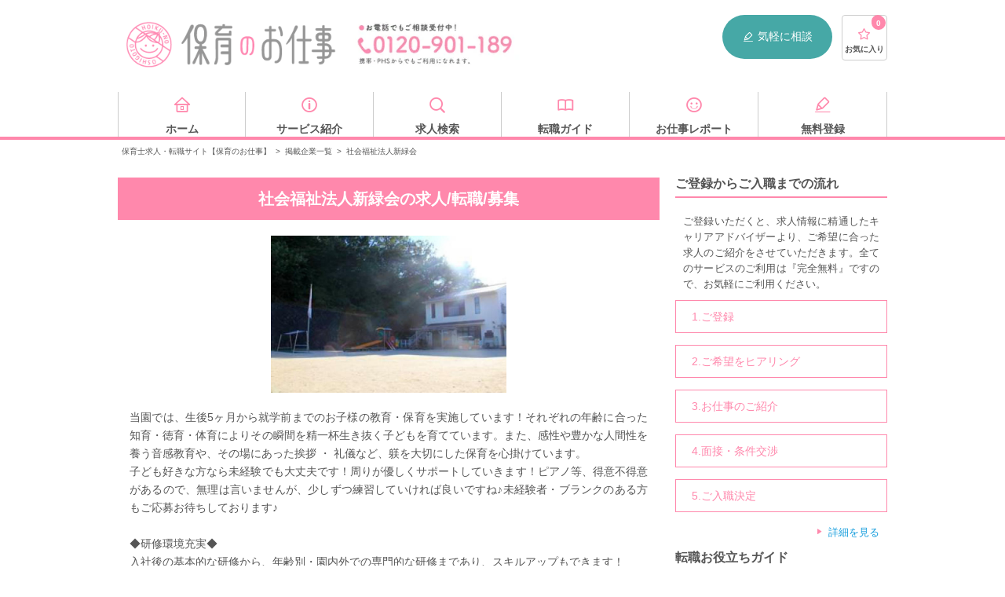

--- FILE ---
content_type: text/html; charset=UTF-8
request_url: https://hoiku-shigoto.com/company/103410
body_size: 15840
content:
<!doctype html>
<html lang="ja">
<head>
<title>社会福祉法人新緑会の保育士求人なら【保育のお仕事】</title>
<meta charset="UTF-8">
<meta name="viewport" content="width=device-width, user-scalable=no, initial-scale=1.0, maximum-scale=1.0, minimum-scale=1.0">
<meta http-equiv="X-UA-Compatible" content="ie=edge">
<meta name="description" content="『社会福祉法人新緑会』の保育士・幼稚園教諭のお仕事なら保育士求人専門サイト【保育のお仕事】社会福祉法人新緑会の求人該当件数は1件です。市区町村まで絞り込んだ検索が可能。全国の幅広い求人情報を掲載中。">
<meta property="og:title" content="社会福祉法人新緑会の保育士求人なら【保育のお仕事】">
<meta property="og:type" content="website">
<meta property="og:description" content="『社会福祉法人新緑会』の保育士・幼稚園教諭のお仕事なら保育士求人専門サイト【保育のお仕事】社会福祉法人新緑会の求人該当件数は1件です。市区町村まで絞り込んだ検索が可能。全国の幅広い求人情報を掲載中。">
<meta property="og:site_name" content="保育のお仕事">
<meta property="og:url" content="https://hoiku-shigoto.com/company/103410">
<meta property="og:image" content="/images/hoiku/index/JINZAI-1764_opg_2.png">
<meta name="twitter:card" content="summary">
<link rel="shortcut icon" href="/images/common/favicon.ico" type="image/ico"/>
<link href="/css/vendor.css+hoiku,_style-company-detail.css,q20220201.pagespeed.cc.HB6czzhEgb.css" rel="stylesheet" type="text/css"/>
<link rel="canonical" href="https://hoiku-shigoto.com/company/103410"/>
<script src="/js/hoiku_nocompile/jquery-3.5.0.min.js.pagespeed.jm.aP3huiWiF6.js"></script>
<script src="/js/vendor.js.pagespeed.jm.TqHYKx8-43.js"></script>
<script src="/js/hoiku,_script.js,q20220118+hoiku_nocompile,_modules,_store.legacy.min.js+hoiku_nocompile,_modules,_riot.compiler.min.js.pagespeed.jc.g-Dr01ISYP.js"></script><script>eval(mod_pagespeed_jTDXnF_Xiz);</script>
<script>eval(mod_pagespeed_oBJTwa36Co);</script>
<script>eval(mod_pagespeed_SQvchQD9Dc);</script>
<script src="/js/hoiku_nocompile/tags/like.tag" charset="utf-8" type="riot/tag"></script>
<script src="/js/hoiku_nocompile/tags/lists.tag" charset="utf-8" type="riot/tag"></script>
<script src="/js/hoiku_nocompile/tags/multiLike.tag" charset="utf-8" type="riot/tag"></script>
<script src="/js/hoiku_nocompile/tags/count.tag" charset="utf-8" type="riot/tag"></script>
<script src="/js/hoiku_nocompile/tags/noLists.tag" charset="utf-8" type="riot/tag"></script>
<script type="application/ld+json">{"@context":"http:\/\/schema.org","@type":"BreadcrumbList","itemListElement":[{"@type":"ListItem","position":1,"item":{"@id":"https:\/\/hoiku-shigoto.com","name":"\u4fdd\u80b2\u58eb\u6c42\u4eba\u30fb\u8ee2\u8077\u30b5\u30a4\u30c8\u3010\u4fdd\u80b2\u306e\u304a\u4ed5\u4e8b\u3011","image":null}},{"@type":"ListItem","position":2,"item":{"@id":"https:\/\/hoiku-shigoto.com\/company","name":"\u63b2\u8f09\u4f01\u696d\u4e00\u89a7","image":null}},{"@type":"ListItem","position":3,"item":{"@id":"https:\/\/hoiku-shigoto.com\/company\/103410","name":"\u793e\u4f1a\u798f\u7949\u6cd5\u4eba\u65b0\u7dd1\u4f1a","image":null}}]}</script>
<script type="application/ld+json">
    {
        "@context": "https://schema.org",
        "@type": "FAQPage",
        "mainEntity": [
                    
            {
                "@type": "Question",
                "name": "社会福祉法人新緑会に興味があるのですが、求人を紹介してもらえますか？",
                "acceptedAnswer": {
                    "@type": "Answer",
                    "text": "<p><b>もちろん可能です。</b><br><a href='https://hoiku-shigoto.com/entry?utm_campaign=google_faq13&utm_source=nashi&utm_medium=organic'><b>こちらから登録（無料）</b></a>いただければ、社会福祉法人新緑会の最新の求人状況や特徴をご紹介させていただきます。</p>"
                }
            },                    
            {
                "@type": "Question",
                "name": "社会福祉法人新緑会で募集している園はありますか？",
                "acceptedAnswer": {
                    "@type": "Answer",
                    "text": "<p>社会福祉法人新緑会の求人は<a href='https://hoiku-shigoto.com/company/103410#job_offer?utm_campaign=google_faq14&utm_source=nashi&utm_medium=organic'><b>こちら</b></a>をご覧ください。</p>"
                }
            },                    
            {
                "@type": "Question",
                "name": "現在、就業中ですが社会福祉法人新緑会へ応募はできますか？",
                "acceptedAnswer": {
                    "@type": "Answer",
                    "text": "<p>就業中に転職活動をされる方も多くいらっしゃいますので、ご安心ください。<a href='https://hoiku-shigoto.com/entry?utm_campaign=google_faq15&utm_source=nashi&utm_medium=organic'><b>こちらから登録（無料）</b></a>いただければご案内させていただきます。</p>"
                }
            },                    
            {
                "@type": "Question",
                "name": "社会福祉法人新緑会が運営するオープニング園はありますか？",
                "acceptedAnswer": {
                    "@type": "Answer",
                    "text": "<p>オープニング園の求人は、非公開求人になっている場合がありますので、まずは<a href='https://hoiku-shigoto.com/entry?utm_campaign=google_faq16&utm_source=nashi&utm_medium=organic'><b>こちらから登録（無料）</b></a>いただければ、近隣の開園情報などご案内いたします。</p>"
                }
            }                ]
    }
</script>
<!-- Google Tag Manager -->
<script>(function(w,d,s,l,i){w[l]=w[l]||[];w[l].push({'gtm.start':new Date().getTime(),event:'gtm.js'});var f=d.getElementsByTagName(s)[0],j=d.createElement(s),dl=l!='dataLayer'?'&l='+l:'';j.async=true;j.src='https://www.googletagmanager.com/gtm.js?id='+i+dl;f.parentNode.insertBefore(j,f);})(window,document,'script','dataLayer','GTM-T92QCRQ');</script>
<!-- End Google Tag Manager -->
<script src="https://try.abtasty.com/aaf63e18dfda8de87103059e08067bd5.js"></script>
</head>
<body id="" class="bodyClass">
<!-- Google Tag Manager (noscript) -->
<noscript>
<iframe src="https://www.googletagmanager.com/ns.html?id=GTM-T92QCRQ" height="0" width="0" style="display:none;visibility:hidden"></iframe>
</noscript>
<!-- End Google Tag Manager (noscript) -->
<!-- Start TRYT AdCent -->
<!-- END TRYT AdCent -->
<div class="wrapper">
<header class="header" id="header">
<div class="header_inner">
<div class="header_pc pc">
<div class="logo">
<a href="/" title="保育士・幼稚園教諭の求人・転職サイト【保育のお仕事】" class="ssLogo"></a>
</div>
<div class="header_navi">
<span class="header_navi_tel" title="お電話でもご相談受付中！ 0120-901-189"></span>
<span class="header_navi_entry">
<a href="/entry" class="ssHeaderPc"><i class="ico-memo"></i>気軽に相談</a>
</span>
<span class="favList">
<a href="/favorites">
<i class="ico-star-1"></i>
<count>0</count>
<span class="favList_label">お気に入り</span>
</a>
</span>
</div>
</div>
<aside class="header_sp sp">
<div class="header_sp_inner">
<div class="logo">
<a href="/" title="保育士・幼稚園教諭の求人・転職サイト【保育のお仕事】"></a>
</div>
<div id="lnavi" class="sp">
<ul>
<li class="searchnavToggle open_modal">
<i class="ico-search"></i>
<span>カンタン検索</span>
</li>
<li class="favnavToggle open_modal">
<i class="ico-star-2"></i>
<count>
<span>0</span>
</count>
<span class="favList_label">お気に入り</span>
</li>
<li>
<a href="/search/recommends">
<i class="ico-time"></i>
<span class="favList_label">閲覧履歴</span>
</a>
</li>
<li class="navToggle open_modal">
<i class="ico-menu"></i>
<span class="favList_label">メニュー</span>
</li>
</ul>
</div>
</div>
<div class="searchMenuSp sp_menu_child">
<div class="scroll">
<h2>カンタン検索</h2>
<div class="navEasySearch">
<form action="https://hoiku-shigoto.com/search/result" accept-charset="UTF-8">
<label>
<select name="add_area">
<option value>都道府県</option>
<option value="東京都">東京都</option>
<option value="神奈川県">神奈川県</option>
<option value="埼玉県">埼玉県</option>
<option value="千葉県">千葉県</option>
<option value="茨城県">茨城県</option>
<option value="栃木県">栃木県</option>
<option value="群馬県">群馬県</option>
<option value="大阪府">大阪府</option>
<option value="兵庫県">兵庫県</option>
<option value="京都府">京都府</option>
<option value="滋賀県">滋賀県</option>
<option value="奈良県">奈良県</option>
<option value="和歌山県">和歌山県</option>
<option value="愛知県">愛知県</option>
<option value="静岡県">静岡県</option>
<option value="岐阜県">岐阜県</option>
<option value="三重県">三重県</option>
<option value="北海道">北海道</option>
<option value="宮城県">宮城県</option>
<option value="福島県">福島県</option>
<option value="青森県">青森県</option>
<option value="岩手県">岩手県</option>
<option value="山形県">山形県</option>
<option value="秋田県">秋田県</option>
<option value="新潟県">新潟県</option>
<option value="長野県">長野県</option>
<option value="石川県">石川県</option>
<option value="富山県">富山県</option>
<option value="山梨県">山梨県</option>
<option value="福井県">福井県</option>
<option value="広島県">広島県</option>
<option value="岡山県">岡山県</option>
<option value="山口県">山口県</option>
<option value="島根県">島根県</option>
<option value="鳥取県">鳥取県</option>
<option value="愛媛県">愛媛県</option>
<option value="香川県">香川県</option>
<option value="徳島県">徳島県</option>
<option value="高知県">高知県</option>
<option value="福岡県">福岡県</option>
<option value="熊本県">熊本県</option>
<option value="鹿児島県">鹿児島県</option>
<option value="長崎県">長崎県</option>
<option value="大分県">大分県</option>
<option value="宮崎県">宮崎県</option>
<option value="佐賀県">佐賀県</option>
<option value="沖縄県">沖縄県</option>
</select>
</label>
<input type="text" name="add_city" value="" size="40" maxlength="255" placeholder="市区町村" class="city">
<label>
<select name="employ_type">
<option value="">雇用形態</option>
<option value="正社員">正社員</option>
<option value="契約社員">契約社員</option>
<option value="派遣社員">派遣社員</option>
<option value="非常勤・パート">非常勤・パート</option>
</select>
</label>
<input class="submit" type="submit" value="検索">
</form>
</div>
</div>
<!--/ scroll-->
</div>
<div class="favMenuSp sp_menu_child">
<div class="scroll">
<h2>お気に入りリスト</h2>
<lists><lists>
</div>
<!--/ scroll-->
</div>
<div class="globalMenuSp sp_menu_child" ontouchstart="">
<div class="scroll">
<section class="globalMenuSp_inner">
<h2 class="globalMenuSp_title">求人を探す</h2>
<ul class="list list-box01 list-box01-jobSearch">
<li class="list_item">
<a href="/search#searchFeature" class="ssNaviSearchFeature toSeatch">特徴</a>
</li>
<li class="list_item">
<a href="/search#searchOccupation" class="ssNaviSearchJob toSeatch">職種</a>
</li>
<li class="list_item">
<a href="/search#searchArea" class="ssNaviSearchArea toSeatch">勤務地</a>
</li>
</ul>
<div class="flatbtnWrap">
<a href="/entry/" class="flatbtn green ssNaviEntry">求人を提案してもらう（無料）<i class="ico-arrow_right"></i></a>
</div>
</section>
<section class="globalMenuSp_inner">
<h2 class="globalMenuSp_title">転職について知る</h2>
<ul class="list list-box01 list-box01-howto">
<li class="list_item">
<a href="/report/archives/category/guide/" class="ssNaviKnowGuide">転職ガイド</a>
</li>
<li class="list_item">
<a href="/faq" class="ssNaviKnowFaq">よくある質問</a>
</li>
<li class="list_item">
<a href="/service" class="ssNaviKnowService">サービス紹介</a>
</li>
</ul>
</section>
<section class="globalMenuSp_inner">
<h2 class="globalMenuSp_title">注目の求人特集</h2>
<a href="/search/features/web-interview-ok"><img src="/images/hoiku/index/xwebinterview.png.pagespeed.ic.U5uAJz6pl-.webp" alt="お家で就活！WEB面接OK求人"></a>
<ul class="list list-box02">
<li class="list_item">
<a href="/search/facilities/facility-8" class="ssNaviFeatureFacility8"><i class="ico-office"></i>企業内保育</a>
</li>
<li class="list_item">
<a href="/search/facilities/facility-7" class="ssNaviFeatureFacility7"><i class="ico-hospital"></i>病院内保育</a>
</li>
<li class="list_item">
<a href="/search/features/newopen" class="ssNaviFeatureNewopen"><i class="ico-clover"></i>新規オープン</a>
</li>
<li class="list_item">
<a href="/search/features/smallscale" class="ssNaviFeatureSmallscale"><i class="ico-good"></i>小規模保育園</a>
</li>
<li class="list_item">
<a href="/search/features/housing-allowance" class="ssNaviFeatureHousingAllowance"><i class="ico-home"></i>住宅手当あり</a>
</li>
<li class="list_item">
<a href="/search/features/bonus" class="ssNaviFeatureBouns"><i class="ico-money"></i>賞与4ヵ月以上</a>
</li>
<li class="list_item">
<a href="/search/facilities/facility-6" class="ssNaviFeatureFacility6"><i class="ico-apple"></i>学童保育</a>
</li>
<li class="list_item">
<a href="/search/features/new-graduate" class="ssNaviFeatureTemporaryEmployee"><i class="ico-smile"></i>学生必見！新卒</a>
</li>
</ul>
</section>
<section class="globalMenuSp_inner">
<h2 class="globalMenuSp_title">人気の法人から探す</h2>
<ul class="list list-arrow02">
<li class="list_item">
<a href="/company/benesse" class="ssNaviCompany_benesse">ベネッセスタイルケア</a>
</li>
<li class="list_item">
<a href="/company/ksp" class="ssNaviCompany_ksp">スマイルプロジェクト</a>
</li>
<li class="list_item">
<a href="/company/success" class="ssNaviCompany_success">ライクキッズ</a>
</li>
<li class="list_item">
<a href="/company/blossom" class="ssNaviCompany_blossom">さくらさくみらい</a>
</li>
<li class="list_item">
<a href="/company/teno-c" class="ssNaviCompany_teno-c">テノ．コーポレーション</a>
</li>
<li class="list_item">
<a href="/company/hoppa" class="ssNaviCompany_hoppa">HOPPA・ビーフェア</a>
</li>
</ul>
</section>
</div>
</div>
</aside>
</div>
</header>
<div class="navi">
<ul class="navi_inner">
<li class="navi_inner_value">
<a href="/" class="ssNaviHome">
<i class="ico-home"></i>
<span>ホーム</span>
</a>
</li>
<li class="navi_inner_value">
<a href="/service" class="ssNaviService">
<i class="ico-information"></i>
<span>サービス紹介</span>
</a>
</li>
<li class="navi_inner_value">
<a href="/search" class="ssNaviSearch">
<i class="ico-search"></i>
<span>求人検索</span>
</a>
</li>
<li class="navi_inner_value">
<a href="/report/archives/category/guide/" class="ssNaviGuide">
<i class="ico-book"></i>
<span>転職ガイド</span>
</a>
</li>
<li class="navi_inner_value">
<a href="/report" class="ssNaviReport">
<i class="ico-smile"></i>
<span>お仕事レポート</span>
</a>
</li>
<li class="navi_inner_value">
<a href="/entry" class="ssNaviEntry">
<i class="ico-memo"></i>
<span>無料登録</span>
</a>
</li>
</ul>
</div>
<ul class="breadcrumb">
<li style="display: inline-block;"><a href="https://hoiku-shigoto.com">保育士求人・転職サイト【保育のお仕事】</a></li>
<span>></span>
<li style="display: inline-block;"><a href="https://hoiku-shigoto.com/company">掲載企業一覧</a></li>
<span>></span>
<li style="display: inline-block;">社会福祉法人新緑会</li>
</ul>
<div id="company-detail" class="contents">
<div class="columnMain">
<article class="detail">
<h1 class="contents_title">社会福祉法人新緑会の求人/転職/募集</h1>
<div class="detail_inner">
<img src="/storage/img/053c19ecd90a30649af1e7eaae51c15a.jpg" alt="社会福祉法人新緑会" class="detail_logImage" width="300" height="223">
<p class="description">当園では、生後5ヶ月から就学前までのお子様の教育・保育を実施しています！それぞれの年齢に合った知育・徳育・体育によりその瞬間を精一杯生き抜く子どもを育てています。また、感性や豊かな人間性を養う音感教育や、その場にあった挨拶 ・ 礼儀など、躾を大切にした保育を心掛けています。<br/>
子ども好きな方なら未経験でも大丈夫です！周りが優しくサポートしていきます！ピアノ等、得意不得意があるので、無理は言いませんが、少しずつ練習していければ良いですね♪未経験者・ブランクのある方もご応募お待ちしております♪<br/>
<br/>
◆研修環境充実◆<br/>
入社後の基本的な研修から、年齢別・園内外での専門的な研修まであり、スキルアップもできます！</p>
<ul class="detail_images">
<li class="detail_images_value"></li>
<li class="detail_images_value"></li>
<li class="detail_images_value"></li>
</ul>
<dl class="detail_data">
<dt class="detail_data_heading"><h2 class="name">法人名</h2></dt>
<dd class="detail_data_value">社会福祉法人新緑会</dd>
<dt class="detail_data_heading"><h2 class="add_text">本社所在地</h2></dt>
<dd class="detail_data_value">福井県大津市瀬田三丁目23番3号</dd>
</dl>
<h2 id="job_offer" class="contents_subTitle">社会福祉法人新緑会の求人一覧</h2>
<div class="pageNavi">
<p class="pageNavi_label"><span id="listNumberOfJobs">1</span>件中 1～1件表示</p>
</div>
<section class="job_offer_item link_block_unaffected">
<h3 class="name">
<a href="/detail/10201.html" class="ssCompanyJobOfferBtnDetail">みどりこども園（大津市）の保育士（正社員）</a>
</h3>
<multilike id="10201" title="みどりこども園（大津市）" pr="【賞与4ヶ月分×残業ナシ♪】子育て中の先生多数！子ども好きなら未経験でも大丈夫☆" image="/storage/img/053c19ecd90a30649af1e7eaae51c15a_s.jpg" salary="月給19万円〜" area="滋賀県大津市" jobtype="保育士" employtype="正社員">
</multilike>
<img src="https://hoiku-shigoto.com/storage/img/053c19ecd90a30649af1e7eaae51c15a_s.jpg" alt="みどりこども園（大津市）" width="750" height="500" loading="lazy">
<dl>
<dt><i class="ico-map"></i></dt>
<dd>滋賀県大津市瀬田3-23-3</dd>
</dl>
<dl>
<dt><i class="ico-train"></i></dt>
<dd>京阪石山坂本線「石山寺駅」より徒歩25分</dd>
</dl>
<dl>
<dt><i class="ico-money"></i></dt>
<dd class="salary_range">
月給：<span>198,064円～320,590円</span>
</dd>
</dl>
<div class="btn_area">
<a href="/entry/10201" class="ssCompanyJobOfferBtnCTA item_entry_btn"><span>無料</span>応募する</a>
<a href="/detail/10201.html" class="ssCompanyJobOfferBtnDetail item_detail_btn">求人の詳細を見る</a>
</div>
</section>
<script>$(function(){$("multilike, .item_entry_btn").click(function(e){e.stopPropagation();});});</script>
<div class="pageNavi">
<p class="pageNavi_label"><span>1</span>件中 1～1件表示</p>
</div>
<div class="recommend_items_section" id="wrcRecommend_similar_html_head">
<h2 class="recommend_items_title">
「滋賀県大津市」の正社員の求人
</h2>
<div id="wrcRecommend_similar_html_mainArea"></div>
<!-- ========================== WRCレコメンドJS ==========================-->
<script src="https://wrc-api.welks.co.jp/js/wrc.js"></script>
<!-- ========================== /WRCレコメンドJS ==========================-->
<script>function overwrite_item_info(items){const iids=items.map(item=>item.item_id);let url='/api/v1/items/getSpecificItems?';for(let iid of iids){if(iid!==iids[iids.length-1]){iid=iid+'&';}url+='iid[]='+iid;}const request=new XMLHttpRequest();request.open('GET',url,false);request.send(null);if(request.status!==200){return items;}const results=JSON.parse(request.response);for(const result of results.items){for(let item of items){if(item.item_id!==result.item_id){continue;}if(item.item_id===result.item_id&&result.image1!==null){item.image=result.image1;}item.salary_for_view=result.salary_for_view;item.is_below_minimum_wage=result.is_below_minimum_wage;break;}}return items;}function call_back_success_function(result,info){const target=document.getElementById(info.divId);const itemCount=result['item_count'];let renderItems='';if(itemCount>0){renderItems+='<ul class="card">';overwrite_item_info(result.items).forEach(function(item){const itemId=item['item_id'];const itemName=item['item_name'];const catchCopy=item['catch_copy'];let image=item['image'];let salaryValue='';const addArea=item['add_area'];const addCity=item['add_city'];const jobType=item['job_type'];const employType=item['employ_type'];const salary=item['salary'];const salaryType=item['salary_type'];const dotPosition=image.lastIndexOf('.');const salaryForView=item['salary_for_view'];const isBelowMinimumWage=item['is_below_minimum_wage'];if(salary){let salaryUnit='';if(salaryType!=='時給'&&salaryType!=='日給'){salaryUnit='万';}salaryValue=salaryType+salary+salaryUnit+'円〜';}if(dotPosition>0){image=image.slice(0,dotPosition)+'_s'+image.slice(dotPosition);}renderItems+=''+'<li class="card_item">'+'  <article class="cardArticle">'+'    <multilike'+'      id="'+itemId+'"'+'      title="'+itemName+'"'+'      pr="'+catchCopy+'"'+'      image="'+image+'"'+'      salary="'+salaryValue+'"'+'      area="'+addArea+addCity+'"'+'      jobtype="'+jobType+'"'+'      employtype="'+employType+'"'+'    ></multilike>'+'    <a href="/detail/'+itemId+'.html" class="cardArticle_link" >'+'      <h3 class="cardArticle_name">'+itemName+'</h3>'+'      <p class="cardArticle_headline">'+catchCopy+'</p>'+'      <img src="'+image+'" alt="'+catchCopy+'">'+'      <table class="cardArticle_table">'+'        <tbody>'+'          <tr class="cardArticle_table_line">'+'            <th class="cardArticle_table_heading"><i class="ico-money"></i></th>'+'              <td class="cardArticle_table_value">'+(isBelowMinimumWage?salaryForView:salaryValue)+'</td>'+'          </tr>'+'          <tr class="cardArticle_table_line">'+'            <th class="cardArticle_table_heading"><i class="ico-map"></i></th>'+'              <td class="cardArticle_table_value">'+addArea+addCity+'</td>'+'          </tr>'+'          <tr class="cardArticle_table_line">'+'            <th class="cardArticle_table_heading"><i class="ico-smile"></i></th>'+'            <td class="cardArticle_table_value">'+jobType+'('+employType+')</td>'+'          </tr>'+'        </tbody>'+'      </table>'+'    </a>'+'  </article>'+'</li>';});renderItems+='</ul>';}else{document.getElementById("wrcRecommend_similar_html_head").style.display="none";}target.innerHTML=renderItems;}function call_back_error_function(error,info){document.getElementById("wrcRecommend_similar_html_head").style.display="none";}function wrc_recommend_request(){let wrc=new WRC();wrc.divId='wrcRecommend_similar_html_mainArea';wrc.targetService='hoiku-shigoto';wrc.targetInfo='items';wrc.targetInterface='getSimilar';const excludeItemId='10201';if(excludeItemId!==''){wrc.optionPrameter='?excludes[]='+excludeItemId;}wrc.addArea='滋賀県';wrc.addCity='大津市';wrc.employTypes='正社員';wrc.limit='6';wrc.request();}wrc_recommend_request();</script>
</div>
</div>
</article>
</div>
<aside class="columnSide">
<div class="columnSide_inner">
<h3 class="columnSide_title">ご登録からご入職までの流れ</h3>
<p>ご登録いただくと、求人情報に精通したキャリアアドバイザーより、ご希望に合った求人のご紹介をさせていただきます。全てのサービスのご利用は『完全無料』ですので、お気軽にご利用ください。</p>
<ol class="list list-flow">
<li class="list_item">1.ご登録</li>
<li class="list_item">2.ご希望をヒアリング</li>
<li class="list_item">3.お仕事のご紹介</li>
<li class="list_item">4.面接・条件交渉</li>
<li class="list_item">5.ご入職決定</li>
</ol>
<p class="columnSide_link"><a href="/service">詳細を見る</a></p>
</div>
<div class="columnSide_inner sp">
<h3 class="columnSide_title">「保育のお仕事」公式アカウントのご案内</h3>
<div class="line">
<a href="/sns_source" class="line_bnr sp"><img src="/images/hoiku/comp/300x143xline_sp.png.pagespeed.ic.Li1YR87X1l.webp" alt="最新の求人情報をLINEで配信中" width="300" height="143"></a>
</div>
</div>
<div class="columnSide_inner">
<h3 class="columnSide_title">転職お役立ちガイド</h3>
<ul>
<li>
<a href="/report/archives/category/guide/" title="これで安心！はじめての転職活動講座">
<img src="[data-uri]" alt="これで安心！はじめての転職活動講座">
</a>
<p>転職活動のコツがつまった保育士さん・幼稚園教諭さん専用ガイド。上手な履歴書の書き方など、転職の第一歩から、面接での話し方や服装の注意点まで、はじめての転職で押さえたいポイントを解説します！</p>
</li>
</ul>
</div>
</aside>
<!-- よくある質問 -->
<section class="faq_area faq_vwo">
<h2 class="faq_title"><i class="ico-book"></i>よくある質問</h2>
<dl class="faqDetail">
<dt class="faqDetail_title">社会福祉法人新緑会に興味があるのですが、求人を紹介してもらえますか？</dt>
<dd class="faqDetail_value">
<p><b>もちろん可能です。</b><a href="https://hoiku-shigoto.com/entry"><b>こちらから登録（無料）</b></a>いただければ、社会福祉法人新緑会の最新の求人状況や特徴をご紹介させていただきます。</p>
</dd>
</dl>
<dl class="faqDetail">
<dt class="faqDetail_title">社会福祉法人新緑会で募集している園はありますか？</dt>
<dd class="faqDetail_value">
<p>社会福祉法人新緑会の求人は<a href="https://hoiku-shigoto.com/company/103410#job_offer"><b>こちら</b></a>をご覧ください。</p>
</dd>
</dl>
<dl class="faqDetail">
<dt class="faqDetail_title">現在、就業中ですが社会福祉法人新緑会へ応募はできますか？</dt>
<dd class="faqDetail_value">
<p>就業中に転職活動をされる方も多くいらっしゃいますので、ご安心ください。<a href="https://hoiku-shigoto.com/entry"><b>こちらから登録（無料）</b></a>いただければご案内させていただきます。</p>
</dd>
</dl>
<dl class="faqDetail">
<dt class="faqDetail_title">社会福祉法人新緑会が運営するオープニング園はありますか？</dt>
<dd class="faqDetail_value">
<p>オープニング園の求人は、非公開求人になっている場合がありますので、まずは<a href="https://hoiku-shigoto.com/entry"><b>こちらから登録（無料）</b></a>いただければ、近隣の開園情報などご案内いたします。</p>
</dd>
</dl>
<dl class="faqDetail">
<dt class="faqDetail_title">今の職場に転職活動している事が伝わりませんか？</dt>
<dd class="faqDetail_value">
<p>現在お勤めの職場にご登録いただいた情報を伝えることはいたしませんので、ご安心ください。</p>
</dd>
</dl>
<dl class="faqDetail">
<dt class="faqDetail_title">面接前にアドバイスはしてもらえますか？</dt>
<dd class="faqDetail_value">
<p>面接前に気を付けるポイントなどのアドバイスだけでなく、ご希望があれば模擬面接なども行います。</p>
</dd>
</dl>
<dl class="faqDetail">
<dt class="faqDetail_title">在職中で転職するかを検討中ですがサービスの利用はできますか？</dt>
<dd class="faqDetail_value">
<p>ご相談だけでも大歓迎です！忙しい在職中こそ、私たちの転職支援サービスをご活用ください。さまざまな情報をご提供いたしますので、転職の判断材料としてください。</p>
</dd>
</dl>
</section>
</div>
<div class="searchLinkWrap">
<div class="searchLink">
<div class="searchLink_inner searchLink_inner-area">
<details class="linkItem">
<summary>
<h3 class="linkItem_title">関東エリア</h3>
</summary>
<nav class="linkItem_lists">
<a href="/area/tokyo" class="linkItem_lists_value">東京都</a>
<a href="/area/kanagawa" class="linkItem_lists_value">神奈川県</a>
<a href="/area/saitama" class="linkItem_lists_value">埼玉県</a>
<a href="/area/chiba" class="linkItem_lists_value">千葉県</a>
<a href="/area/ibaraki" class="linkItem_lists_value">茨城県</a>
<a href="/area/tochigi" class="linkItem_lists_value">栃木県</a>
<a href="/area/gunma" class="linkItem_lists_value">群馬県</a>
</nav>
</details>
<details class="linkItem">
<summary>
<h3 class="linkItem_title">近畿エリア</h3>
</summary>
<nav class="linkItem_lists">
<a href="/area/osaka" class="linkItem_lists_value">大阪府</a>
<a href="/area/hyogo" class="linkItem_lists_value">兵庫県</a>
<a href="/area/kyoto" class="linkItem_lists_value">京都府</a>
<a href="/area/shiga" class="linkItem_lists_value">滋賀県</a>
<a href="/area/nara" class="linkItem_lists_value">奈良県</a>
<a href="/area/wakayama" class="linkItem_lists_value">和歌山県</a>
</nav>
</details>
<details class="linkItem">
<summary>
<h3 class="linkItem_title">東海エリア</h3>
</summary>
<nav class="linkItem_lists">
<a href="/area/aichi" class="linkItem_lists_value">愛知県</a>
<a href="/area/shizuoka" class="linkItem_lists_value">静岡県</a>
<a href="/area/gifu" class="linkItem_lists_value">岐阜県</a>
<a href="/area/mie" class="linkItem_lists_value">三重県</a>
</nav>
</details>
<details class="linkItem">
<summary>
<h3 class="linkItem_title">北海道・東北エリア</h3>
</summary>
<nav class="linkItem_lists">
<a href="/area/hokkaido" class="linkItem_lists_value">北海道</a>
<a href="/area/miyagi" class="linkItem_lists_value">宮城県</a>
<a href="/area/fukushima" class="linkItem_lists_value">福島県</a>
<a href="/area/aomori" class="linkItem_lists_value">青森県</a>
<a href="/area/iwate" class="linkItem_lists_value">岩手県</a>
<a href="/area/yamagata" class="linkItem_lists_value">山形県</a>
<a href="/area/akita" class="linkItem_lists_value">秋田県</a>
</nav>
</details>
<details class="linkItem">
<summary>
<h3 class="linkItem_title">北陸・甲信越エリア</h3>
</summary>
<nav class="linkItem_lists">
<a href="/area/niigata" class="linkItem_lists_value">新潟県</a>
<a href="/area/nagano" class="linkItem_lists_value">長野県</a>
<a href="/area/ishikawa" class="linkItem_lists_value">石川県</a>
<a href="/area/toyama" class="linkItem_lists_value">富山県</a>
<a href="/area/yamanashi" class="linkItem_lists_value">山梨県</a>
<a href="/area/fukui" class="linkItem_lists_value">福井県</a>
</nav>
</details>
<details class="linkItem">
<summary>
<h3 class="linkItem_title">中国・四国エリア</h3>
</summary>
<nav class="linkItem_lists">
<a href="/area/hiroshima" class="linkItem_lists_value">広島県</a>
<a href="/area/okayama" class="linkItem_lists_value">岡山県</a>
<a href="/area/yamaguchi" class="linkItem_lists_value">山口県</a>
<a href="/area/shimane" class="linkItem_lists_value">島根県</a>
<a href="/area/tottori" class="linkItem_lists_value">鳥取県</a>
<a href="/area/ehime" class="linkItem_lists_value">愛媛県</a>
<a href="/area/kagawa" class="linkItem_lists_value">香川県</a>
<a href="/area/tokushima" class="linkItem_lists_value">徳島県</a>
<a href="/area/kochi" class="linkItem_lists_value">高知県</a>
</nav>
</details>
<details class="linkItem">
<summary>
<h3 class="linkItem_title">九州・沖縄エリア</h3>
</summary>
<nav class="linkItem_lists">
<a href="/area/fukuoka" class="linkItem_lists_value">福岡県</a>
<a href="/area/kumamoto" class="linkItem_lists_value">熊本県</a>
<a href="/area/kagoshima" class="linkItem_lists_value">鹿児島県</a>
<a href="/area/nagasaki" class="linkItem_lists_value">長崎県</a>
<a href="/area/oita" class="linkItem_lists_value">大分県</a>
<a href="/area/miyazaki" class="linkItem_lists_value">宮崎県</a>
<a href="/area/saga" class="linkItem_lists_value">佐賀県</a>
<a href="/area/okinawa" class="linkItem_lists_value">沖縄県</a>
</nav>
</details>
</div>
<h2 class="searchLink_title searchLink_title-conditions">条件から保育士求人を探す</h2>
<div class="searchLink_inner searchLink_inner-conditions">
<details class="linkItem">
<summary><h3 class="linkItem_title">雇用形態</h3></summary>
<nav class="linkItem_lists">
<a href="/search/employ_types/employee" class="linkItem_lists_value">正社員</a>
<a href="/search/employ_types/contract-employee" class="linkItem_lists_value">契約社員</a>
<a href="/search/employ_types/temporary-employee" class="linkItem_lists_value">派遣社員</a>
<a href="/search/employ_types/parttime-employee" class="linkItem_lists_value">非常勤・パート</a>
</nav>
</details>
<details class="linkItem">
<summary><h3 class="linkItem_title">職種</h3></summary>
<nav class="linkItem_lists">
<a href="/search/occupations/childminder" class="linkItem_lists_value">保育士</a>
<a href="/search/occupations/kindergarten-teacher" class="linkItem_lists_value">幼稚園教諭</a>
<a href="/search/occupations/nursery-teacher" class="linkItem_lists_value">保育教諭</a>
<a href="/search/occupations/director" class="linkItem_lists_value">主任・副主任</a>
<a href="/search/occupations/principal" class="linkItem_lists_value">園長</a>
<a href="/search/occupations/nurse" class="linkItem_lists_value">看護師</a>
<a href="/search/occupations/assistant" class="linkItem_lists_value">保育補助</a>
<a href="/search/occupations/child-development-supervisor" class="linkItem_lists_value">児童発達支援管理責任者</a>
<a href="/search/occupations/child-instructor" class="linkItem_lists_value">児童指導員</a>
</nav>
</details>
<details class="linkItem">
<summary><h3 class="linkItem_title">施設形態</h3></summary>
<nav class="linkItem_lists">
<a href="/search/facilities/facility-2" class="linkItem_lists_value">認可保育園</a>
<a href="/search/facilities/facility-10" class="linkItem_lists_value">認証・認定保育園</a>
<a href="/search/facilities/facility-12" class="linkItem_lists_value">小規模認可園</a>
<a href="/search/facilities/facility-3" class="linkItem_lists_value">認定こども園</a>
<a href="/search/facilities/facility-9" class="linkItem_lists_value">幼稚園</a>
<a href="/search/facilities/facility-4" class="linkItem_lists_value">認可外保育園</a>
<a href="/search/facilities/facility-7" class="linkItem_lists_value">病院内保育</a>
<a href="/search/facilities/facility-8" class="linkItem_lists_value">企業内保育</a>
<a href="/search/facilities/facility-13" class="linkItem_lists_value">企業主導型保育</a>
<a href="/search/facilities/facility-6" class="linkItem_lists_value">学童保育</a>
<a href="/search/facilities/facility-11" class="linkItem_lists_value">放課後等デイサービス</a>
<a href="/search/facilities/facility-5" class="linkItem_lists_value">託児所</a>
<a href="/search/facilities/facility-14" class="linkItem_lists_value">インターナショナルスクール</a>
<a href="/search/facilities/facility-15" class="linkItem_lists_value">病児保育</a>
<a href="/search/facilities/facility-16" class="linkItem_lists_value">乳児院</a>
<a href="/search/facilities/facility-17" class="linkItem_lists_value">児童養護施設</a>
<a href="/search/facilities/facility-18" class="linkItem_lists_value">児童発達支援施設</a>
<a href="/search/facilities/facility-19" class="linkItem_lists_value">障害者支援施設</a>
<a href="/search/facilities/facility-1" class="linkItem_lists_value">保育園</a>
<a href="/search/facilities/facility-20" class="linkItem_lists_value">その他の保育施設</a>
</nav>
</details>
<details class="linkItem">
<summary><h3 class="linkItem_title">待遇</h3></summary>
<nav class="linkItem_lists">
<a href="/search/features/housing-allowance" class="linkItem_lists_value">住宅手当あり</a>
<a href="/search/features/bonus" class="linkItem_lists_value">賞与4ヶ月以上</a>
<a href="/search/features/annual-holiday" class="linkItem_lists_value">休日120日以上</a>
<a href="/search/features/feature-3" class="linkItem_lists_value">土日休み</a>
<a href="/search/features/dormitory" class="linkItem_lists_value">寮・社宅あり</a>
<a href="/search/features/feature-tokyo" class="linkItem_lists_value">上京サポートあり</a>
</nav>
</details>
<details class="linkItem">
<summary><h3 class="linkItem_title">特徴</h3></summary>
<nav class="linkItem_lists">
<a href="/search/features/premium" class="linkItem_lists_value">特別求人</a>
<a href="/search/features/company-rented-house" class="linkItem_lists_value">借り上げ社宅</a>
<a href="/search/features/new-graduate" class="linkItem_lists_value">新卒OK</a>
<a href="/search/features/smallscale" class="linkItem_lists_value">小規模保育園</a>
<a href="/search/features/feature-2" class="linkItem_lists_value">未経験OK</a>
<a href="/search/features/infant" class="linkItem_lists_value">乳児保育</a>
<a href="/search/features/april" class="linkItem_lists_value">4月入職OK</a>
<a href="/search/features/newopen" class="linkItem_lists_value">オープニング</a>
<a href="/search/features/socialwelfare" class="linkItem_lists_value">社会福祉法人</a>
<a href="/search/features/short-work" class="linkItem_lists_value">時短勤務OK</a>
<a href="/search/features/english" class="linkItem_lists_value">英語が使える職場</a>
<a href="/search/features/web-interview-ok" class="linkItem_lists_value">WEB面接可</a>
</nav>
</details>
</div>
</div>
</div>
<div class="footerWrap">
<div class="footer">
<div class="footerMenus">
<ul class="footerMenu">
<li class="footerMenu_title">メニュー</li>
<li class="footerMenu_list"><a href="/">ホーム</a></li>
<li class="footerMenu_list"><a href="/service">サービス紹介</a></li>
<li class="footerMenu_list"><a href="/faq">よくある質問</a></li>
<li class="footerMenu_list"><a href="/entry">ご登録フォーム</a></li>
<li class="footerMenu_list"><a href="https://tryt-career.co.jp/contact-choice/">改善要望</a></li>
<li class="footerMenu_list"><a href="https://tryt-career.co.jp/contact-choice/">求人広告内容に関するお問い合わせ</a></li>
<li class="footerMenu_list"><a href="https://tryt-worker.jp/business/">採用ご担当者様へ</a></li>
</ul>
<ul class="footerMenu">
<li class="footerMenu_title">お役立ちコンテンツ</li>
<li class="footerMenu_list"><a href="/report/archives/category/guide/">転職ガイド</a></li>
<li class="footerMenu_list"><a href="/report/">保育のお仕事レポート</a></li>
</ul>
<ul class="footerMenu">
<li class="footerMenu_title">運営情報</li>
<li class="footerMenu_list">
<a href="https://tryt-career.co.jp/about/" target="_blank">会社概要</a>
</li>
<li class="footerMenu_list">
<a href="/terms">利用規約</a>
</li>
<li class="footerMenu_list">
<a href="https://welks.co.jp/privacy/">個人情報保護方針</a>
</li>
<li class="footerMenu_list">
<a href="https://tryt-career.co.jp/handling/">個人情報の取扱い</a>
</li>
</ul>
</div>
<div class="footerLink">
<h3 class="footerLink_titile">おすすめサイト</h3>
<ul class="footerLink_list">
<li class="footerLink_value">
<a href="https://eiyoushi-shigoto.com/" target="_blank">栄養士のお仕事<span>栄養士専門の転職支援</span>
</a>
</li>
</ul>
<p class="footerLink_serviceLink"><a href="https://welks.co.jp/service" target="_blank">サービス一覧»</a></p>
</div>
<div class="isms">
<img src="/images/hoiku/common/isms_pmark.gif.pagespeed.ce.WVfiMviWxn.gif" alt="ISMS" width="60">
</div>
<div class="address">
<a href="/"></a>
<span>© TRYT Career ,Inc.</span>
</div>
</div>
</div>
</div>
<script charset="utf-8">//<![CDATA[
var obs=riot.observable();riot.mount('*');
//]]></script>
<!-- Criteo -->
<script>var productIDs=[];productIDs.push('10201');dataLayer.push({'PageType':'Listingpage','HashedEmail':'','ProductIDList':productIDs});</script>
<!-- Criteo -->
</body>
</html>


--- FILE ---
content_type: text/css
request_url: https://hoiku-shigoto.com/css/vendor.css+hoiku,_style-company-detail.css,q20220201.pagespeed.cc.HB6czzhEgb.css
body_size: 26060
content:
/*! jQuery UI - v1.12.1 - 2016-09-14
* http://jqueryui.com
* Includes: core.css, accordion.css, autocomplete.css, menu.css, button.css, controlgroup.css, checkboxradio.css, datepicker.css, dialog.css, draggable.css, resizable.css, progressbar.css, selectable.css, selectmenu.css, slider.css, sortable.css, spinner.css, tabs.css, tooltip.css, theme.css
* To view and modify this theme, visit http://jqueryui.com/themeroller/?bgShadowXPos=&bgOverlayXPos=&bgErrorXPos=&bgHighlightXPos=&bgContentXPos=&bgHeaderXPos=&bgActiveXPos=&bgHoverXPos=&bgDefaultXPos=&bgShadowYPos=&bgOverlayYPos=&bgErrorYPos=&bgHighlightYPos=&bgContentYPos=&bgHeaderYPos=&bgActiveYPos=&bgHoverYPos=&bgDefaultYPos=&bgShadowRepeat=&bgOverlayRepeat=&bgErrorRepeat=&bgHighlightRepeat=&bgContentRepeat=&bgHeaderRepeat=&bgActiveRepeat=&bgHoverRepeat=&bgDefaultRepeat=&iconsHover=url(%22images%2Fui-icons_555555_256x240.png%22)&iconsHighlight=url(%22images%2Fui-icons_777620_256x240.png%22)&iconsHeader=url(%22images%2Fui-icons_444444_256x240.png%22)&iconsError=url(%22images%2Fui-icons_cc0000_256x240.png%22)&iconsDefault=url(%22images%2Fui-icons_777777_256x240.png%22)&iconsContent=url(%22images%2Fui-icons_444444_256x240.png%22)&iconsActive=url(%22images%2Fui-icons_ffffff_256x240.png%22)&bgImgUrlShadow=&bgImgUrlOverlay=&bgImgUrlHover=&bgImgUrlHighlight=&bgImgUrlHeader=&bgImgUrlError=&bgImgUrlDefault=&bgImgUrlContent=&bgImgUrlActive=&opacityFilterShadow=Alpha(Opacity%3D30)&opacityFilterOverlay=Alpha(Opacity%3D30)&opacityShadowPerc=30&opacityOverlayPerc=30&iconColorHover=%23555555&iconColorHighlight=%23777620&iconColorHeader=%23444444&iconColorError=%23cc0000&iconColorDefault=%23777777&iconColorContent=%23444444&iconColorActive=%23ffffff&bgImgOpacityShadow=0&bgImgOpacityOverlay=0&bgImgOpacityError=95&bgImgOpacityHighlight=55&bgImgOpacityContent=75&bgImgOpacityHeader=75&bgImgOpacityActive=65&bgImgOpacityHover=75&bgImgOpacityDefault=75&bgTextureShadow=flat&bgTextureOverlay=flat&bgTextureError=flat&bgTextureHighlight=flat&bgTextureContent=flat&bgTextureHeader=flat&bgTextureActive=flat&bgTextureHover=flat&bgTextureDefault=flat&cornerRadius=3px&fwDefault=normal&ffDefault=Arial%2CHelvetica%2Csans-serif&fsDefault=1em&cornerRadiusShadow=8px&thicknessShadow=5px&offsetLeftShadow=0px&offsetTopShadow=0px&opacityShadow=.3&bgColorShadow=%23666666&opacityOverlay=.3&bgColorOverlay=%23aaaaaa&fcError=%235f3f3f&borderColorError=%23f1a899&bgColorError=%23fddfdf&fcHighlight=%23777620&borderColorHighlight=%23dad55e&bgColorHighlight=%23fffa90&fcContent=%23333333&borderColorContent=%23dddddd&bgColorContent=%23ffffff&fcHeader=%23333333&borderColorHeader=%23dddddd&bgColorHeader=%23e9e9e9&fcActive=%23ffffff&borderColorActive=%23003eff&bgColorActive=%23007fff&fcHover=%232b2b2b&borderColorHover=%23cccccc&bgColorHover=%23ededed&fcDefault=%23454545&borderColorDefault=%23c5c5c5&bgColorDefault=%23f6f6f6
* Copyright jQuery Foundation and other contributors; Licensed MIT */.ui-helper-hidden{display:none}.ui-helper-hidden-accessible{border:0;clip:rect(0 0 0 0);height:1px;margin:-1px;overflow:hidden;padding:0;position:absolute;width:1px}.ui-helper-reset{margin:0;padding:0;border:0;outline:0;line-height:1.3;text-decoration:none;font-size:100%;list-style:none}.ui-helper-clearfix:after,.ui-helper-clearfix:before{content:"";display:table;border-collapse:collapse}.ui-helper-clearfix:after{clear:both}.ui-helper-zfix{width:100%;height:100%;top:0;left:0;position:absolute;opacity:0;filter:Alpha(Opacity=0)}.ui-front{z-index:100}.ui-state-disabled{cursor:default!important;pointer-events:none}.ui-icon{display:inline-block;vertical-align:middle;margin-top:-.25em;position:relative;text-indent:-99999px;overflow:hidden;background-repeat:no-repeat}.ui-widget-icon-block{left:50%;margin-left:-8px;display:block}.ui-widget-overlay{position:fixed;top:0;left:0;width:100%;height:100%}.ui-accordion .ui-accordion-header{display:block;cursor:pointer;position:relative;margin:2px 0 0 0;padding:.5em .5em .5em .7em;font-size:100%}.ui-accordion .ui-accordion-content{padding:1em 2.2em;border-top:0;overflow:auto}.ui-autocomplete{position:absolute;top:0;left:0;cursor:default}.ui-menu{list-style:none;padding:0;margin:0;display:block;outline:0}.ui-menu .ui-menu{position:absolute}.ui-menu .ui-menu-item{margin:0;cursor:pointer;list-style-image:url([data-uri])}.ui-menu .ui-menu-item-wrapper{position:relative;padding:3px 1em 3px .4em}.ui-menu .ui-menu-divider{margin:5px 0;height:0;font-size:0;line-height:0;border-width:1px 0 0 0}.ui-menu .ui-state-active,.ui-menu .ui-state-focus{margin:-1px}.ui-menu-icons{position:relative}.ui-menu-icons .ui-menu-item-wrapper{padding-left:2em}.ui-menu .ui-icon{position:absolute;top:0;bottom:0;left:.2em;margin:auto 0}.ui-menu .ui-menu-icon{left:auto;right:0}.ui-button{padding:.4em 1em;display:inline-block;position:relative;line-height:normal;margin-right:.1em;cursor:pointer;vertical-align:middle;text-align:center;-webkit-user-select:none;-moz-user-select:none;-ms-user-select:none;user-select:none;overflow:visible}.ui-button,.ui-button:active,.ui-button:hover,.ui-button:link,.ui-button:visited{text-decoration:none}.ui-button-icon-only{width:2em;box-sizing:border-box;text-indent:-9999px;white-space:nowrap}input.ui-button.ui-button-icon-only{text-indent:0}.ui-button-icon-only .ui-icon{position:absolute;top:50%;left:50%;margin-top:-8px;margin-left:-8px}.ui-button.ui-icon-notext .ui-icon{padding:0;width:2.1em;height:2.1em;text-indent:-9999px;white-space:nowrap}input.ui-button.ui-icon-notext .ui-icon{width:auto;height:auto;text-indent:0;white-space:normal;padding:.4em 1em}button.ui-button::-moz-focus-inner,input.ui-button::-moz-focus-inner{border:0;padding:0}.ui-controlgroup{vertical-align:middle;display:inline-block}.ui-controlgroup>.ui-controlgroup-item{float:left;margin-left:0;margin-right:0}.ui-controlgroup>.ui-controlgroup-item.ui-visual-focus,.ui-controlgroup>.ui-controlgroup-item:focus{z-index:9999}.ui-controlgroup-vertical>.ui-controlgroup-item{display:block;float:none;width:100%;margin-top:0;margin-bottom:0;text-align:left}.ui-controlgroup-vertical .ui-controlgroup-item{box-sizing:border-box}.ui-controlgroup .ui-controlgroup-label{padding:.4em 1em}.ui-controlgroup .ui-controlgroup-label span{font-size:80%}.ui-controlgroup-horizontal .ui-controlgroup-label+.ui-controlgroup-item{border-left:none}.ui-controlgroup-vertical .ui-controlgroup-label+.ui-controlgroup-item{border-top:none}.ui-controlgroup-horizontal .ui-controlgroup-label.ui-widget-content{border-right:none}.ui-controlgroup-vertical .ui-controlgroup-label.ui-widget-content{border-bottom:none}.ui-controlgroup-vertical .ui-spinner-input{width:75%;width:calc(100% - 2.4em)}.ui-controlgroup-vertical .ui-spinner .ui-spinner-up{border-top-style:solid}.ui-checkboxradio-label .ui-icon-background{box-shadow:inset 1px 1px 1px #ccc;border-radius:.12em;border:none}.ui-checkboxradio-radio-label .ui-icon-background{width:16px;height:16px;border-radius:1em;overflow:visible;border:none}.ui-checkboxradio-radio-label.ui-checkboxradio-checked .ui-icon,.ui-checkboxradio-radio-label.ui-checkboxradio-checked:hover .ui-icon{background-image:none;width:8px;height:8px;border-width:4px;border-style:solid}.ui-checkboxradio-disabled{pointer-events:none}.ui-datepicker{width:17em;padding:.2em .2em 0;display:none}.ui-datepicker .ui-datepicker-header{position:relative;padding:.2em 0}.ui-datepicker .ui-datepicker-next,.ui-datepicker .ui-datepicker-prev{position:absolute;top:2px;width:1.8em;height:1.8em}.ui-datepicker .ui-datepicker-next-hover,.ui-datepicker .ui-datepicker-prev-hover{top:1px}.ui-datepicker .ui-datepicker-prev{left:2px}.ui-datepicker .ui-datepicker-next{right:2px}.ui-datepicker .ui-datepicker-prev-hover{left:1px}.ui-datepicker .ui-datepicker-next-hover{right:1px}.ui-datepicker .ui-datepicker-next span,.ui-datepicker .ui-datepicker-prev span{display:block;position:absolute;left:50%;margin-left:-8px;top:50%;margin-top:-8px}.ui-datepicker .ui-datepicker-title{margin:0 2.3em;line-height:1.8em;text-align:center}.ui-datepicker .ui-datepicker-title select{font-size:1em;margin:1px 0}.ui-datepicker select.ui-datepicker-month,.ui-datepicker select.ui-datepicker-year{width:45%}.ui-datepicker table{width:100%;font-size:.9em;border-collapse:collapse;margin:0 0 .4em}.ui-datepicker th{padding:.7em .3em;text-align:center;font-weight:700;border:0}.ui-datepicker td{border:0;padding:1px}.ui-datepicker td a,.ui-datepicker td span{display:block;padding:.2em;text-align:right;text-decoration:none}.ui-datepicker .ui-datepicker-buttonpane{background-image:none;margin:.7em 0 0 0;padding:0 .2em;border-left:0;border-right:0;border-bottom:0}.ui-datepicker .ui-datepicker-buttonpane button{float:right;margin:.5em .2em .4em;cursor:pointer;padding:.2em .6em .3em .6em;width:auto;overflow:visible}.ui-datepicker .ui-datepicker-buttonpane button.ui-datepicker-current{float:left}.ui-datepicker.ui-datepicker-multi{width:auto}.ui-datepicker-multi .ui-datepicker-group{float:left}.ui-datepicker-multi .ui-datepicker-group table{width:95%;margin:0 auto .4em}.ui-datepicker-multi-2 .ui-datepicker-group{width:50%}.ui-datepicker-multi-3 .ui-datepicker-group{width:33.3%}.ui-datepicker-multi-4 .ui-datepicker-group{width:25%}.ui-datepicker-multi .ui-datepicker-group-last .ui-datepicker-header,.ui-datepicker-multi .ui-datepicker-group-middle .ui-datepicker-header{border-left-width:0}.ui-datepicker-multi .ui-datepicker-buttonpane{clear:left}.ui-datepicker-row-break{clear:both;width:100%;font-size:0}.ui-datepicker-rtl{direction:rtl}.ui-datepicker-rtl .ui-datepicker-prev{right:2px;left:auto}.ui-datepicker-rtl .ui-datepicker-next{left:2px;right:auto}.ui-datepicker-rtl .ui-datepicker-prev:hover{right:1px;left:auto}.ui-datepicker-rtl .ui-datepicker-next:hover{left:1px;right:auto}.ui-datepicker-rtl .ui-datepicker-buttonpane{clear:right}.ui-datepicker-rtl .ui-datepicker-buttonpane button{float:left}.ui-datepicker-rtl .ui-datepicker-buttonpane button.ui-datepicker-current,.ui-datepicker-rtl .ui-datepicker-group{float:right}.ui-datepicker-rtl .ui-datepicker-group-last .ui-datepicker-header,.ui-datepicker-rtl .ui-datepicker-group-middle .ui-datepicker-header{border-right-width:0;border-left-width:1px}.ui-datepicker .ui-icon{display:block;text-indent:-99999px;overflow:hidden;background-repeat:no-repeat;left:.5em;top:.3em}.ui-dialog{position:absolute;top:0;left:0;padding:.2em;outline:0}.ui-dialog .ui-dialog-titlebar{padding:.4em 1em;position:relative}.ui-dialog .ui-dialog-title{float:left;margin:.1em 0;white-space:nowrap;width:90%;overflow:hidden;text-overflow:ellipsis}.ui-dialog .ui-dialog-titlebar-close{position:absolute;right:.3em;top:50%;width:20px;margin:-10px 0 0 0;padding:1px;height:20px}.ui-dialog .ui-dialog-content{position:relative;border:0;padding:.5em 1em;background:0 0;overflow:auto}.ui-dialog .ui-dialog-buttonpane{text-align:left;border-width:1px 0 0 0;background-image:none;margin-top:.5em;padding:.3em 1em .5em .4em}.ui-dialog .ui-dialog-buttonpane .ui-dialog-buttonset{float:right}.ui-dialog .ui-dialog-buttonpane button{margin:.5em .4em .5em 0;cursor:pointer}.ui-dialog .ui-resizable-n{height:2px;top:0}.ui-dialog .ui-resizable-e{width:2px;right:0}.ui-dialog .ui-resizable-s{height:2px;bottom:0}.ui-dialog .ui-resizable-w{width:2px;left:0}.ui-dialog .ui-resizable-ne,.ui-dialog .ui-resizable-nw,.ui-dialog .ui-resizable-se,.ui-dialog .ui-resizable-sw{width:7px;height:7px}.ui-dialog .ui-resizable-se{right:0;bottom:0}.ui-dialog .ui-resizable-sw{left:0;bottom:0}.ui-dialog .ui-resizable-ne{right:0;top:0}.ui-dialog .ui-resizable-nw{left:0;top:0}.ui-draggable .ui-dialog-titlebar{cursor:move}.ui-draggable-handle{-ms-touch-action:none;touch-action:none}.ui-resizable{position:relative}.ui-resizable-handle{position:absolute;font-size:.1px;display:block;-ms-touch-action:none;touch-action:none}.ui-resizable-autohide .ui-resizable-handle,.ui-resizable-disabled .ui-resizable-handle{display:none}.ui-resizable-n{cursor:n-resize;height:7px;width:100%;top:-5px;left:0}.ui-resizable-s{cursor:s-resize;height:7px;width:100%;bottom:-5px;left:0}.ui-resizable-e{cursor:e-resize;width:7px;right:-5px;top:0;height:100%}.ui-resizable-w{cursor:w-resize;width:7px;left:-5px;top:0;height:100%}.ui-resizable-se{cursor:se-resize;width:12px;height:12px;right:1px;bottom:1px}.ui-resizable-sw{cursor:sw-resize;width:9px;height:9px;left:-5px;bottom:-5px}.ui-resizable-nw{cursor:nw-resize;width:9px;height:9px;left:-5px;top:-5px}.ui-resizable-ne{cursor:ne-resize;width:9px;height:9px;right:-5px;top:-5px}.ui-progressbar{height:2em;text-align:left;overflow:hidden}.ui-progressbar .ui-progressbar-value{margin:-1px;height:100%}.ui-progressbar .ui-progressbar-overlay{background:url([data-uri]);height:100%;opacity:.25}.ui-progressbar-indeterminate .ui-progressbar-value{background-image:none}.ui-selectable{-ms-touch-action:none;touch-action:none}.ui-selectable-helper{position:absolute;z-index:100;border:1px dotted #000}.ui-selectmenu-menu{padding:0;margin:0;position:absolute;top:0;left:0;display:none}.ui-selectmenu-menu .ui-menu{overflow:auto;overflow-x:hidden;padding-bottom:1px}.ui-selectmenu-menu .ui-menu .ui-selectmenu-optgroup{font-size:1em;font-weight:700;line-height:1.5;padding:2px .4em;margin:.5em 0 0 0;height:auto;border:0}.ui-selectmenu-open{display:block}.ui-selectmenu-text{display:block;margin-right:20px;overflow:hidden;text-overflow:ellipsis}.ui-selectmenu-button.ui-button{text-align:left;white-space:nowrap;width:14em}.ui-selectmenu-icon.ui-icon{float:right;margin-top:0}.ui-slider{position:relative;text-align:left}.ui-slider .ui-slider-handle{position:absolute;z-index:2;width:1.2em;height:1.2em;cursor:default;-ms-touch-action:none;touch-action:none}.ui-slider .ui-slider-range{position:absolute;z-index:1;font-size:.7em;display:block;border:0;background-position:0 0}.ui-slider.ui-state-disabled .ui-slider-handle,.ui-slider.ui-state-disabled .ui-slider-range{filter:inherit}.ui-slider-horizontal{height:.8em}.ui-slider-horizontal .ui-slider-handle{top:-.3em;margin-left:-.6em}.ui-slider-horizontal .ui-slider-range{top:0;height:100%}.ui-slider-horizontal .ui-slider-range-min{left:0}.ui-slider-horizontal .ui-slider-range-max{right:0}.ui-slider-vertical{width:.8em;height:100px}.ui-slider-vertical .ui-slider-handle{left:-.3em;margin-left:0;margin-bottom:-.6em}.ui-slider-vertical .ui-slider-range{left:0;width:100%}.ui-slider-vertical .ui-slider-range-min{bottom:0}.ui-slider-vertical .ui-slider-range-max{top:0}.ui-sortable-handle{-ms-touch-action:none;touch-action:none}.ui-spinner{position:relative;display:inline-block;overflow:hidden;padding:0;vertical-align:middle}.ui-spinner-input{border:none;background:0 0;color:inherit;padding:.222em 0;margin:.2em 0;vertical-align:middle;margin-left:.4em;margin-right:2em}.ui-spinner-button{width:1.6em;height:50%;font-size:.5em;padding:0;margin:0;text-align:center;position:absolute;cursor:default;display:block;overflow:hidden;right:0}.ui-spinner a.ui-spinner-button{border-top-style:none;border-bottom-style:none;border-right-style:none}.ui-spinner-up{top:0}.ui-spinner-down{bottom:0}.ui-tabs{position:relative;padding:.2em}.ui-tabs .ui-tabs-nav{margin:0;padding:.2em .2em 0}.ui-tabs .ui-tabs-nav li{list-style:none;float:left;position:relative;top:0;margin:1px .2em 0 0;border-bottom-width:0;padding:0;white-space:nowrap}.ui-tabs .ui-tabs-nav .ui-tabs-anchor{float:left;padding:.5em 1em;text-decoration:none}.ui-tabs .ui-tabs-nav li.ui-tabs-active{margin-bottom:-1px;padding-bottom:1px}.ui-tabs .ui-tabs-nav li.ui-state-disabled .ui-tabs-anchor,.ui-tabs .ui-tabs-nav li.ui-tabs-active .ui-tabs-anchor,.ui-tabs .ui-tabs-nav li.ui-tabs-loading .ui-tabs-anchor{cursor:text}.ui-tabs-collapsible .ui-tabs-nav li.ui-tabs-active .ui-tabs-anchor{cursor:pointer}.ui-tabs .ui-tabs-panel{display:block;border-width:0;padding:1em 1.4em;background:0 0}.ui-tooltip{padding:8px;position:absolute;z-index:9999;max-width:300px}body .ui-tooltip{border-width:2px}.ui-widget{font-family:Arial,Helvetica,sans-serif;font-size:1em}.ui-widget .ui-widget{font-size:1em}.ui-widget button,.ui-widget input,.ui-widget select,.ui-widget textarea{font-family:Arial,Helvetica,sans-serif;font-size:1em}.ui-widget.ui-widget-content{border:1px solid #c5c5c5}.ui-widget-content{border:1px solid #ddd;background:#fff;color:#333}.ui-widget-content a{color:#333}.ui-widget-header{border:1px solid #ddd;background:#e9e9e9;color:#333;font-weight:700}.ui-widget-header a{color:#333}.ui-button,.ui-state-default,.ui-widget-content .ui-state-default,.ui-widget-header .ui-state-default,html .ui-button.ui-state-disabled:active,html .ui-button.ui-state-disabled:hover{border:1px solid #c5c5c5;background:#f6f6f6;font-weight:400;color:#454545}.ui-button,.ui-state-default a,.ui-state-default a:link,.ui-state-default a:visited,a.ui-button,a:link.ui-button,a:visited.ui-button{color:#454545;text-decoration:none}.ui-button:focus,.ui-button:hover,.ui-state-focus,.ui-state-hover,.ui-widget-content .ui-state-focus,.ui-widget-content .ui-state-hover,.ui-widget-header .ui-state-focus,.ui-widget-header .ui-state-hover{border:1px solid #ccc;background:#ededed;font-weight:400;color:#2b2b2b}.ui-state-focus a,.ui-state-focus a:hover,.ui-state-focus a:link,.ui-state-focus a:visited,.ui-state-hover a,.ui-state-hover a:hover,.ui-state-hover a:link,.ui-state-hover a:visited,a.ui-button:focus,a.ui-button:hover{color:#2b2b2b;text-decoration:none}.ui-visual-focus{box-shadow:0 0 3px 1px #5e9ed6}.ui-button.ui-state-active:hover,.ui-button:active,.ui-state-active,.ui-widget-content .ui-state-active,.ui-widget-header .ui-state-active,a.ui-button:active{border:1px solid #003eff;background:#007fff;font-weight:400;color:#fff}.ui-icon-background,.ui-state-active .ui-icon-background{border:#003eff;background-color:#fff}.ui-state-active a,.ui-state-active a:link,.ui-state-active a:visited{color:#fff;text-decoration:none}.ui-state-highlight,.ui-widget-content .ui-state-highlight,.ui-widget-header .ui-state-highlight{border:1px solid #dad55e;background:#fffa90;color:#777620}.ui-state-checked{border:1px solid #dad55e;background:#fffa90}.ui-state-highlight a,.ui-widget-content .ui-state-highlight a,.ui-widget-header .ui-state-highlight a{color:#777620}.ui-state-error,.ui-widget-content .ui-state-error,.ui-widget-header .ui-state-error{border:1px solid #f1a899;background:#fddfdf;color:#5f3f3f}.ui-state-error a,.ui-widget-content .ui-state-error a,.ui-widget-header .ui-state-error a{color:#5f3f3f}.ui-state-error-text,.ui-widget-content .ui-state-error-text,.ui-widget-header .ui-state-error-text{color:#5f3f3f}.ui-priority-primary,.ui-widget-content .ui-priority-primary,.ui-widget-header .ui-priority-primary{font-weight:700}.ui-priority-secondary,.ui-widget-content .ui-priority-secondary,.ui-widget-header .ui-priority-secondary{opacity:.7;filter:Alpha(Opacity=70);font-weight:400}.ui-state-disabled,.ui-widget-content .ui-state-disabled,.ui-widget-header .ui-state-disabled{opacity:.35;filter:Alpha(Opacity=35);background-image:none}.ui-state-disabled .ui-icon{filter:Alpha(Opacity=35)}.ui-icon{width:16px;height:16px}.ui-icon,.ui-widget-content .ui-icon{background-image:url(images/ui-icons_444444_256x240.png)}.ui-widget-header .ui-icon{background-image:url(images/ui-icons_444444_256x240.png)}.ui-button:focus .ui-icon,.ui-button:hover .ui-icon,.ui-state-focus .ui-icon,.ui-state-hover .ui-icon{background-image:url(images/ui-icons_555555_256x240.png)}.ui-button:active .ui-icon,.ui-state-active .ui-icon{background-image:url(images/ui-icons_ffffff_256x240.png)}.ui-button .ui-state-highlight.ui-icon,.ui-state-highlight .ui-icon{background-image:url(images/ui-icons_777620_256x240.png)}.ui-state-error .ui-icon,.ui-state-error-text .ui-icon{background-image:url(images/ui-icons_cc0000_256x240.png)}.ui-button .ui-icon{background-image:url(images/ui-icons_777777_256x240.png)}.ui-icon-blank{background-position:16px 16px}.ui-icon-caret-1-n{background-position:0 0}.ui-icon-caret-1-ne{background-position:-16px 0}.ui-icon-caret-1-e{background-position:-32px 0}.ui-icon-caret-1-se{background-position:-48px 0}.ui-icon-caret-1-s{background-position:-65px 0}.ui-icon-caret-1-sw{background-position:-80px 0}.ui-icon-caret-1-w{background-position:-96px 0}.ui-icon-caret-1-nw{background-position:-112px 0}.ui-icon-caret-2-n-s{background-position:-128px 0}.ui-icon-caret-2-e-w{background-position:-144px 0}.ui-icon-triangle-1-n{background-position:0 -16px}.ui-icon-triangle-1-ne{background-position:-16px -16px}.ui-icon-triangle-1-e{background-position:-32px -16px}.ui-icon-triangle-1-se{background-position:-48px -16px}.ui-icon-triangle-1-s{background-position:-65px -16px}.ui-icon-triangle-1-sw{background-position:-80px -16px}.ui-icon-triangle-1-w{background-position:-96px -16px}.ui-icon-triangle-1-nw{background-position:-112px -16px}.ui-icon-triangle-2-n-s{background-position:-128px -16px}.ui-icon-triangle-2-e-w{background-position:-144px -16px}.ui-icon-arrow-1-n{background-position:0 -32px}.ui-icon-arrow-1-ne{background-position:-16px -32px}.ui-icon-arrow-1-e{background-position:-32px -32px}.ui-icon-arrow-1-se{background-position:-48px -32px}.ui-icon-arrow-1-s{background-position:-65px -32px}.ui-icon-arrow-1-sw{background-position:-80px -32px}.ui-icon-arrow-1-w{background-position:-96px -32px}.ui-icon-arrow-1-nw{background-position:-112px -32px}.ui-icon-arrow-2-n-s{background-position:-128px -32px}.ui-icon-arrow-2-ne-sw{background-position:-144px -32px}.ui-icon-arrow-2-e-w{background-position:-160px -32px}.ui-icon-arrow-2-se-nw{background-position:-176px -32px}.ui-icon-arrowstop-1-n{background-position:-192px -32px}.ui-icon-arrowstop-1-e{background-position:-208px -32px}.ui-icon-arrowstop-1-s{background-position:-224px -32px}.ui-icon-arrowstop-1-w{background-position:-240px -32px}.ui-icon-arrowthick-1-n{background-position:1px -48px}.ui-icon-arrowthick-1-ne{background-position:-16px -48px}.ui-icon-arrowthick-1-e{background-position:-32px -48px}.ui-icon-arrowthick-1-se{background-position:-48px -48px}.ui-icon-arrowthick-1-s{background-position:-64px -48px}.ui-icon-arrowthick-1-sw{background-position:-80px -48px}.ui-icon-arrowthick-1-w{background-position:-96px -48px}.ui-icon-arrowthick-1-nw{background-position:-112px -48px}.ui-icon-arrowthick-2-n-s{background-position:-128px -48px}.ui-icon-arrowthick-2-ne-sw{background-position:-144px -48px}.ui-icon-arrowthick-2-e-w{background-position:-160px -48px}.ui-icon-arrowthick-2-se-nw{background-position:-176px -48px}.ui-icon-arrowthickstop-1-n{background-position:-192px -48px}.ui-icon-arrowthickstop-1-e{background-position:-208px -48px}.ui-icon-arrowthickstop-1-s{background-position:-224px -48px}.ui-icon-arrowthickstop-1-w{background-position:-240px -48px}.ui-icon-arrowreturnthick-1-w{background-position:0 -64px}.ui-icon-arrowreturnthick-1-n{background-position:-16px -64px}.ui-icon-arrowreturnthick-1-e{background-position:-32px -64px}.ui-icon-arrowreturnthick-1-s{background-position:-48px -64px}.ui-icon-arrowreturn-1-w{background-position:-64px -64px}.ui-icon-arrowreturn-1-n{background-position:-80px -64px}.ui-icon-arrowreturn-1-e{background-position:-96px -64px}.ui-icon-arrowreturn-1-s{background-position:-112px -64px}.ui-icon-arrowrefresh-1-w{background-position:-128px -64px}.ui-icon-arrowrefresh-1-n{background-position:-144px -64px}.ui-icon-arrowrefresh-1-e{background-position:-160px -64px}.ui-icon-arrowrefresh-1-s{background-position:-176px -64px}.ui-icon-arrow-4{background-position:0 -80px}.ui-icon-arrow-4-diag{background-position:-16px -80px}.ui-icon-extlink{background-position:-32px -80px}.ui-icon-newwin{background-position:-48px -80px}.ui-icon-refresh{background-position:-64px -80px}.ui-icon-shuffle{background-position:-80px -80px}.ui-icon-transfer-e-w{background-position:-96px -80px}.ui-icon-transferthick-e-w{background-position:-112px -80px}.ui-icon-folder-collapsed{background-position:0 -96px}.ui-icon-folder-open{background-position:-16px -96px}.ui-icon-document{background-position:-32px -96px}.ui-icon-document-b{background-position:-48px -96px}.ui-icon-note{background-position:-64px -96px}.ui-icon-mail-closed{background-position:-80px -96px}.ui-icon-mail-open{background-position:-96px -96px}.ui-icon-suitcase{background-position:-112px -96px}.ui-icon-comment{background-position:-128px -96px}.ui-icon-person{background-position:-144px -96px}.ui-icon-print{background-position:-160px -96px}.ui-icon-trash{background-position:-176px -96px}.ui-icon-locked{background-position:-192px -96px}.ui-icon-unlocked{background-position:-208px -96px}.ui-icon-bookmark{background-position:-224px -96px}.ui-icon-tag{background-position:-240px -96px}.ui-icon-home{background-position:0 -112px}.ui-icon-flag{background-position:-16px -112px}.ui-icon-calendar{background-position:-32px -112px}.ui-icon-cart{background-position:-48px -112px}.ui-icon-pencil{background-position:-64px -112px}.ui-icon-clock{background-position:-80px -112px}.ui-icon-disk{background-position:-96px -112px}.ui-icon-calculator{background-position:-112px -112px}.ui-icon-zoomin{background-position:-128px -112px}.ui-icon-zoomout{background-position:-144px -112px}.ui-icon-search{background-position:-160px -112px}.ui-icon-wrench{background-position:-176px -112px}.ui-icon-gear{background-position:-192px -112px}.ui-icon-heart{background-position:-208px -112px}.ui-icon-star{background-position:-224px -112px}.ui-icon-link{background-position:-240px -112px}.ui-icon-cancel{background-position:0 -128px}.ui-icon-plus{background-position:-16px -128px}.ui-icon-plusthick{background-position:-32px -128px}.ui-icon-minus{background-position:-48px -128px}.ui-icon-minusthick{background-position:-64px -128px}.ui-icon-close{background-position:-80px -128px}.ui-icon-closethick{background-position:-96px -128px}.ui-icon-key{background-position:-112px -128px}.ui-icon-lightbulb{background-position:-128px -128px}.ui-icon-scissors{background-position:-144px -128px}.ui-icon-clipboard{background-position:-160px -128px}.ui-icon-copy{background-position:-176px -128px}.ui-icon-contact{background-position:-192px -128px}.ui-icon-image{background-position:-208px -128px}.ui-icon-video{background-position:-224px -128px}.ui-icon-script{background-position:-240px -128px}.ui-icon-alert{background-position:0 -144px}.ui-icon-info{background-position:-16px -144px}.ui-icon-notice{background-position:-32px -144px}.ui-icon-help{background-position:-48px -144px}.ui-icon-check{background-position:-64px -144px}.ui-icon-bullet{background-position:-80px -144px}.ui-icon-radio-on{background-position:-96px -144px}.ui-icon-radio-off{background-position:-112px -144px}.ui-icon-pin-w{background-position:-128px -144px}.ui-icon-pin-s{background-position:-144px -144px}.ui-icon-play{background-position:0 -160px}.ui-icon-pause{background-position:-16px -160px}.ui-icon-seek-next{background-position:-32px -160px}.ui-icon-seek-prev{background-position:-48px -160px}.ui-icon-seek-end{background-position:-64px -160px}.ui-icon-seek-start{background-position:-80px -160px}.ui-icon-seek-first{background-position:-80px -160px}.ui-icon-stop{background-position:-96px -160px}.ui-icon-eject{background-position:-112px -160px}.ui-icon-volume-off{background-position:-128px -160px}.ui-icon-volume-on{background-position:-144px -160px}.ui-icon-power{background-position:0 -176px}.ui-icon-signal-diag{background-position:-16px -176px}.ui-icon-signal{background-position:-32px -176px}.ui-icon-battery-0{background-position:-48px -176px}.ui-icon-battery-1{background-position:-64px -176px}.ui-icon-battery-2{background-position:-80px -176px}.ui-icon-battery-3{background-position:-96px -176px}.ui-icon-circle-plus{background-position:0 -192px}.ui-icon-circle-minus{background-position:-16px -192px}.ui-icon-circle-close{background-position:-32px -192px}.ui-icon-circle-triangle-e{background-position:-48px -192px}.ui-icon-circle-triangle-s{background-position:-64px -192px}.ui-icon-circle-triangle-w{background-position:-80px -192px}.ui-icon-circle-triangle-n{background-position:-96px -192px}.ui-icon-circle-arrow-e{background-position:-112px -192px}.ui-icon-circle-arrow-s{background-position:-128px -192px}.ui-icon-circle-arrow-w{background-position:-144px -192px}.ui-icon-circle-arrow-n{background-position:-160px -192px}.ui-icon-circle-zoomin{background-position:-176px -192px}.ui-icon-circle-zoomout{background-position:-192px -192px}.ui-icon-circle-check{background-position:-208px -192px}.ui-icon-circlesmall-plus{background-position:0 -208px}.ui-icon-circlesmall-minus{background-position:-16px -208px}.ui-icon-circlesmall-close{background-position:-32px -208px}.ui-icon-squaresmall-plus{background-position:-48px -208px}.ui-icon-squaresmall-minus{background-position:-64px -208px}.ui-icon-squaresmall-close{background-position:-80px -208px}.ui-icon-grip-dotted-vertical{background-position:0 -224px}.ui-icon-grip-dotted-horizontal{background-position:-16px -224px}.ui-icon-grip-solid-vertical{background-position:-32px -224px}.ui-icon-grip-solid-horizontal{background-position:-48px -224px}.ui-icon-gripsmall-diagonal-se{background-position:-64px -224px}.ui-icon-grip-diagonal-se{background-position:-80px -224px}.ui-corner-all,.ui-corner-left,.ui-corner-tl,.ui-corner-top{border-top-left-radius:3px}.ui-corner-all,.ui-corner-right,.ui-corner-top,.ui-corner-tr{border-top-right-radius:3px}.ui-corner-all,.ui-corner-bl,.ui-corner-bottom,.ui-corner-left{border-bottom-left-radius:3px}.ui-corner-all,.ui-corner-bottom,.ui-corner-br,.ui-corner-right{border-bottom-right-radius:3px}.ui-widget-overlay{background:#aaa;opacity:.003;filter:Alpha(Opacity=.3)}.ui-widget-shadow{-webkit-box-shadow:0 0 5px #666;box-shadow:0 0 5px #666}.swiper-container{margin:0 auto;position:relative;overflow:hidden;list-style:none;padding:0;z-index:1}.swiper-container-no-flexbox .swiper-slide{float:left}.swiper-container-vertical>.swiper-wrapper{-webkit-box-orient:vertical;-webkit-box-direction:normal;-webkit-flex-direction:column;-ms-flex-direction:column;flex-direction:column}.swiper-wrapper{position:relative;width:100%;height:100%;z-index:1;display:-webkit-box;display:-webkit-flex;display:-ms-flexbox;display:flex;-webkit-transition-property:-webkit-transform;transition-property:-webkit-transform;-o-transition-property:transform;transition-property:transform;transition-property:transform,-webkit-transform;-webkit-box-sizing:content-box;box-sizing:content-box}.swiper-container-android .swiper-slide,.swiper-wrapper{-webkit-transform:translate3d(0,0,0);transform:translate3d(0,0,0)}.swiper-container-multirow>.swiper-wrapper{-webkit-flex-wrap:wrap;-ms-flex-wrap:wrap;flex-wrap:wrap}.swiper-container-free-mode>.swiper-wrapper{-webkit-transition-timing-function:ease-out;-o-transition-timing-function:ease-out;transition-timing-function:ease-out;margin:0 auto}.swiper-slide{-webkit-flex-shrink:0;-ms-flex-negative:0;flex-shrink:0;width:100%;height:100%;position:relative;-webkit-transition-property:-webkit-transform;transition-property:-webkit-transform;-o-transition-property:transform;transition-property:transform;transition-property:transform,-webkit-transform}.swiper-slide-invisible-blank{visibility:hidden}.swiper-container-autoheight,.swiper-container-autoheight .swiper-slide{height:auto}.swiper-container-autoheight .swiper-wrapper{-webkit-box-align:start;-webkit-align-items:flex-start;-ms-flex-align:start;align-items:flex-start;-webkit-transition-property:height,-webkit-transform;transition-property:height,-webkit-transform;-o-transition-property:transform,height;transition-property:transform,height;transition-property:transform,height,-webkit-transform}.swiper-container-3d{-webkit-perspective:1200px;perspective:1200px}.swiper-container-3d .swiper-cube-shadow,.swiper-container-3d .swiper-slide,.swiper-container-3d .swiper-slide-shadow-bottom,.swiper-container-3d .swiper-slide-shadow-left,.swiper-container-3d .swiper-slide-shadow-right,.swiper-container-3d .swiper-slide-shadow-top,.swiper-container-3d .swiper-wrapper{-webkit-transform-style:preserve-3d;transform-style:preserve-3d}.swiper-container-3d .swiper-slide-shadow-bottom,.swiper-container-3d .swiper-slide-shadow-left,.swiper-container-3d .swiper-slide-shadow-right,.swiper-container-3d .swiper-slide-shadow-top{position:absolute;left:0;top:0;width:100%;height:100%;pointer-events:none;z-index:10}.swiper-container-3d .swiper-slide-shadow-left{background-image:-webkit-gradient(linear,right top,left top,from(rgba(0,0,0,.5)),to(rgba(0,0,0,0)));background-image:-webkit-linear-gradient(right,rgba(0,0,0,.5),rgba(0,0,0,0));background-image:-o-linear-gradient(right,rgba(0,0,0,.5),rgba(0,0,0,0));background-image:linear-gradient(to left,rgba(0,0,0,.5),rgba(0,0,0,0))}.swiper-container-3d .swiper-slide-shadow-right{background-image:-webkit-gradient(linear,left top,right top,from(rgba(0,0,0,.5)),to(rgba(0,0,0,0)));background-image:-webkit-linear-gradient(left,rgba(0,0,0,.5),rgba(0,0,0,0));background-image:-o-linear-gradient(left,rgba(0,0,0,.5),rgba(0,0,0,0));background-image:linear-gradient(to right,rgba(0,0,0,.5),rgba(0,0,0,0))}.swiper-container-3d .swiper-slide-shadow-top{background-image:-webkit-gradient(linear,left bottom,left top,from(rgba(0,0,0,.5)),to(rgba(0,0,0,0)));background-image:-webkit-linear-gradient(bottom,rgba(0,0,0,.5),rgba(0,0,0,0));background-image:-o-linear-gradient(bottom,rgba(0,0,0,.5),rgba(0,0,0,0));background-image:linear-gradient(to top,rgba(0,0,0,.5),rgba(0,0,0,0))}.swiper-container-3d .swiper-slide-shadow-bottom{background-image:-webkit-gradient(linear,left top,left bottom,from(rgba(0,0,0,.5)),to(rgba(0,0,0,0)));background-image:-webkit-linear-gradient(top,rgba(0,0,0,.5),rgba(0,0,0,0));background-image:-o-linear-gradient(top,rgba(0,0,0,.5),rgba(0,0,0,0));background-image:linear-gradient(to bottom,rgba(0,0,0,.5),rgba(0,0,0,0))}.swiper-container-wp8-horizontal,.swiper-container-wp8-horizontal>.swiper-wrapper{-ms-touch-action:pan-y;touch-action:pan-y}.swiper-container-wp8-vertical,.swiper-container-wp8-vertical>.swiper-wrapper{-ms-touch-action:pan-x;touch-action:pan-x}.swiper-button-next,.swiper-button-prev{position:absolute;top:50%;width:27px;height:44px;margin-top:-22px;z-index:10;cursor:pointer;background-size:27px 44px;background-position:center;background-repeat:no-repeat}.swiper-button-next.swiper-button-disabled,.swiper-button-prev.swiper-button-disabled{opacity:.35;cursor:auto;pointer-events:none}.swiper-button-prev,.swiper-container-rtl .swiper-button-next{background-image:url("data:image/svg+xml;charset=utf-8,%3Csvg%20xmlns%3D'http%3A%2F%2Fwww.w3.org%2F2000%2Fsvg'%20viewBox%3D'0%200%2027%2044'%3E%3Cpath%20d%3D'M0%2C22L22%2C0l2.1%2C2.1L4.2%2C22l19.9%2C19.9L22%2C44L0%2C22L0%2C22L0%2C22z'%20fill%3D'%23007aff'%2F%3E%3C%2Fsvg%3E");left:10px;right:auto}.swiper-button-next,.swiper-container-rtl .swiper-button-prev{background-image:url("data:image/svg+xml;charset=utf-8,%3Csvg%20xmlns%3D'http%3A%2F%2Fwww.w3.org%2F2000%2Fsvg'%20viewBox%3D'0%200%2027%2044'%3E%3Cpath%20d%3D'M27%2C22L27%2C22L5%2C44l-2.1-2.1L22.8%2C22L2.9%2C2.1L5%2C0L27%2C22L27%2C22z'%20fill%3D'%23007aff'%2F%3E%3C%2Fsvg%3E");right:10px;left:auto}.swiper-button-prev.swiper-button-white,.swiper-container-rtl .swiper-button-next.swiper-button-white{background-image:url("data:image/svg+xml;charset=utf-8,%3Csvg%20xmlns%3D'http%3A%2F%2Fwww.w3.org%2F2000%2Fsvg'%20viewBox%3D'0%200%2027%2044'%3E%3Cpath%20d%3D'M0%2C22L22%2C0l2.1%2C2.1L4.2%2C22l19.9%2C19.9L22%2C44L0%2C22L0%2C22L0%2C22z'%20fill%3D'%23ffffff'%2F%3E%3C%2Fsvg%3E")}.swiper-button-next.swiper-button-white,.swiper-container-rtl .swiper-button-prev.swiper-button-white{background-image:url("data:image/svg+xml;charset=utf-8,%3Csvg%20xmlns%3D'http%3A%2F%2Fwww.w3.org%2F2000%2Fsvg'%20viewBox%3D'0%200%2027%2044'%3E%3Cpath%20d%3D'M27%2C22L27%2C22L5%2C44l-2.1-2.1L22.8%2C22L2.9%2C2.1L5%2C0L27%2C22L27%2C22z'%20fill%3D'%23ffffff'%2F%3E%3C%2Fsvg%3E")}.swiper-button-prev.swiper-button-black,.swiper-container-rtl .swiper-button-next.swiper-button-black{background-image:url("data:image/svg+xml;charset=utf-8,%3Csvg%20xmlns%3D'http%3A%2F%2Fwww.w3.org%2F2000%2Fsvg'%20viewBox%3D'0%200%2027%2044'%3E%3Cpath%20d%3D'M0%2C22L22%2C0l2.1%2C2.1L4.2%2C22l19.9%2C19.9L22%2C44L0%2C22L0%2C22L0%2C22z'%20fill%3D'%23000000'%2F%3E%3C%2Fsvg%3E")}.swiper-button-next.swiper-button-black,.swiper-container-rtl .swiper-button-prev.swiper-button-black{background-image:url("data:image/svg+xml;charset=utf-8,%3Csvg%20xmlns%3D'http%3A%2F%2Fwww.w3.org%2F2000%2Fsvg'%20viewBox%3D'0%200%2027%2044'%3E%3Cpath%20d%3D'M27%2C22L27%2C22L5%2C44l-2.1-2.1L22.8%2C22L2.9%2C2.1L5%2C0L27%2C22L27%2C22z'%20fill%3D'%23000000'%2F%3E%3C%2Fsvg%3E")}.swiper-button-lock{display:none}.swiper-pagination{position:absolute;text-align:center;-webkit-transition:.3s opacity;-o-transition:.3s opacity;transition:.3s opacity;-webkit-transform:translate3d(0,0,0);transform:translate3d(0,0,0);z-index:10}.swiper-pagination.swiper-pagination-hidden{opacity:0}.swiper-container-horizontal>.swiper-pagination-bullets,.swiper-pagination-custom,.swiper-pagination-fraction{bottom:10px;left:0;width:100%}.swiper-pagination-bullets-dynamic{overflow:hidden;font-size:0}.swiper-pagination-bullets-dynamic .swiper-pagination-bullet{-webkit-transform:scale(.33);-ms-transform:scale(.33);transform:scale(.33);position:relative}.swiper-pagination-bullets-dynamic .swiper-pagination-bullet-active{-webkit-transform:scale(1);-ms-transform:scale(1);transform:scale(1)}.swiper-pagination-bullets-dynamic .swiper-pagination-bullet-active-main{-webkit-transform:scale(1);-ms-transform:scale(1);transform:scale(1)}.swiper-pagination-bullets-dynamic .swiper-pagination-bullet-active-prev{-webkit-transform:scale(.66);-ms-transform:scale(.66);transform:scale(.66)}.swiper-pagination-bullets-dynamic .swiper-pagination-bullet-active-prev-prev{-webkit-transform:scale(.33);-ms-transform:scale(.33);transform:scale(.33)}.swiper-pagination-bullets-dynamic .swiper-pagination-bullet-active-next{-webkit-transform:scale(.66);-ms-transform:scale(.66);transform:scale(.66)}.swiper-pagination-bullets-dynamic .swiper-pagination-bullet-active-next-next{-webkit-transform:scale(.33);-ms-transform:scale(.33);transform:scale(.33)}.swiper-pagination-bullet{width:8px;height:8px;display:inline-block;border-radius:100%;background:#000;opacity:.2}button.swiper-pagination-bullet{border:none;margin:0;padding:0;-webkit-box-shadow:none;box-shadow:none;-webkit-appearance:none;-moz-appearance:none;appearance:none}.swiper-pagination-clickable .swiper-pagination-bullet{cursor:pointer}.swiper-pagination-bullet-active{opacity:1;background:#007aff}.swiper-container-vertical>.swiper-pagination-bullets{right:10px;top:50%;-webkit-transform:translate3d(0,-50%,0);transform:translate3d(0,-50%,0)}.swiper-container-vertical>.swiper-pagination-bullets .swiper-pagination-bullet{margin:6px 0;display:block}.swiper-container-vertical>.swiper-pagination-bullets.swiper-pagination-bullets-dynamic{top:50%;-webkit-transform:translateY(-50%);-ms-transform:translateY(-50%);transform:translateY(-50%);width:8px}.swiper-container-vertical>.swiper-pagination-bullets.swiper-pagination-bullets-dynamic .swiper-pagination-bullet{display:inline-block;-webkit-transition:.2s top,.2s -webkit-transform;transition:.2s top,.2s -webkit-transform;-o-transition:.2s transform,.2s top;transition:.2s transform,.2s top;transition:.2s transform,.2s top,.2s -webkit-transform}.swiper-container-horizontal>.swiper-pagination-bullets .swiper-pagination-bullet{margin:0 4px}.swiper-container-horizontal>.swiper-pagination-bullets.swiper-pagination-bullets-dynamic{left:50%;-webkit-transform:translateX(-50%);-ms-transform:translateX(-50%);transform:translateX(-50%);white-space:nowrap}.swiper-container-horizontal>.swiper-pagination-bullets.swiper-pagination-bullets-dynamic .swiper-pagination-bullet{-webkit-transition:.2s left,.2s -webkit-transform;transition:.2s left,.2s -webkit-transform;-o-transition:.2s transform,.2s left;transition:.2s transform,.2s left;transition:.2s transform,.2s left,.2s -webkit-transform}.swiper-container-horizontal.swiper-container-rtl>.swiper-pagination-bullets-dynamic .swiper-pagination-bullet{-webkit-transition:.2s right,.2s -webkit-transform;transition:.2s right,.2s -webkit-transform;-o-transition:.2s transform,.2s right;transition:.2s transform,.2s right;transition:.2s transform,.2s right,.2s -webkit-transform}.swiper-pagination-progressbar{background:rgba(0,0,0,.25);position:absolute}.swiper-pagination-progressbar .swiper-pagination-progressbar-fill{background:#007aff;position:absolute;left:0;top:0;width:100%;height:100%;-webkit-transform:scale(0);-ms-transform:scale(0);transform:scale(0);-webkit-transform-origin:left top;-ms-transform-origin:left top;transform-origin:left top}.swiper-container-rtl .swiper-pagination-progressbar .swiper-pagination-progressbar-fill{-webkit-transform-origin:right top;-ms-transform-origin:right top;transform-origin:right top}.swiper-container-horizontal>.swiper-pagination-progressbar,.swiper-container-vertical>.swiper-pagination-progressbar.swiper-pagination-progressbar-opposite{width:100%;height:4px;left:0;top:0}.swiper-container-horizontal>.swiper-pagination-progressbar.swiper-pagination-progressbar-opposite,.swiper-container-vertical>.swiper-pagination-progressbar{width:4px;height:100%;left:0;top:0}.swiper-pagination-white .swiper-pagination-bullet-active{background:#fff}.swiper-pagination-progressbar.swiper-pagination-white{background:rgba(255,255,255,.25)}.swiper-pagination-progressbar.swiper-pagination-white .swiper-pagination-progressbar-fill{background:#fff}.swiper-pagination-black .swiper-pagination-bullet-active{background:#000}.swiper-pagination-progressbar.swiper-pagination-black{background:rgba(0,0,0,.25)}.swiper-pagination-progressbar.swiper-pagination-black .swiper-pagination-progressbar-fill{background:#000}.swiper-pagination-lock{display:none}.swiper-scrollbar{border-radius:10px;position:relative;-ms-touch-action:none;background:rgba(0,0,0,.1)}.swiper-container-horizontal>.swiper-scrollbar{position:absolute;left:1%;bottom:3px;z-index:50;height:5px;width:98%}.swiper-container-vertical>.swiper-scrollbar{position:absolute;right:3px;top:1%;z-index:50;width:5px;height:98%}.swiper-scrollbar-drag{height:100%;width:100%;position:relative;background:rgba(0,0,0,.5);border-radius:10px;left:0;top:0}.swiper-scrollbar-cursor-drag{cursor:move}.swiper-scrollbar-lock{display:none}.swiper-zoom-container{width:100%;height:100%;display:-webkit-box;display:-webkit-flex;display:-ms-flexbox;display:flex;-webkit-box-pack:center;-webkit-justify-content:center;-ms-flex-pack:center;justify-content:center;-webkit-box-align:center;-webkit-align-items:center;-ms-flex-align:center;align-items:center;text-align:center}.swiper-zoom-container>canvas,.swiper-zoom-container>img,.swiper-zoom-container>svg{max-width:100%;max-height:100%;-o-object-fit:contain;object-fit:contain}.swiper-slide-zoomed{cursor:move}.swiper-lazy-preloader{width:42px;height:42px;position:absolute;left:50%;top:50%;margin-left:-21px;margin-top:-21px;z-index:10;-webkit-transform-origin:50%;-ms-transform-origin:50%;transform-origin:50%;-webkit-animation:swiper-preloader-spin 1s steps(12,end) infinite;animation:swiper-preloader-spin 1s steps(12,end) infinite}.swiper-lazy-preloader:after{display:block;content:'';width:100%;height:100%;background-image:url("data:image/svg+xml;charset=utf-8,%3Csvg%20viewBox%3D'0%200%20120%20120'%20xmlns%3D'http%3A%2F%2Fwww.w3.org%2F2000%2Fsvg'%20xmlns%3Axlink%3D'http%3A%2F%2Fwww.w3.org%2F1999%2Fxlink'%3E%3Cdefs%3E%3Cline%20id%3D'l'%20x1%3D'60'%20x2%3D'60'%20y1%3D'7'%20y2%3D'27'%20stroke%3D'%236c6c6c'%20stroke-width%3D'11'%20stroke-linecap%3D'round'%2F%3E%3C%2Fdefs%3E%3Cg%3E%3Cuse%20xlink%3Ahref%3D'%23l'%20opacity%3D'.27'%2F%3E%3Cuse%20xlink%3Ahref%3D'%23l'%20opacity%3D'.27'%20transform%3D'rotate(30%2060%2C60)'%2F%3E%3Cuse%20xlink%3Ahref%3D'%23l'%20opacity%3D'.27'%20transform%3D'rotate(60%2060%2C60)'%2F%3E%3Cuse%20xlink%3Ahref%3D'%23l'%20opacity%3D'.27'%20transform%3D'rotate(90%2060%2C60)'%2F%3E%3Cuse%20xlink%3Ahref%3D'%23l'%20opacity%3D'.27'%20transform%3D'rotate(120%2060%2C60)'%2F%3E%3Cuse%20xlink%3Ahref%3D'%23l'%20opacity%3D'.27'%20transform%3D'rotate(150%2060%2C60)'%2F%3E%3Cuse%20xlink%3Ahref%3D'%23l'%20opacity%3D'.37'%20transform%3D'rotate(180%2060%2C60)'%2F%3E%3Cuse%20xlink%3Ahref%3D'%23l'%20opacity%3D'.46'%20transform%3D'rotate(210%2060%2C60)'%2F%3E%3Cuse%20xlink%3Ahref%3D'%23l'%20opacity%3D'.56'%20transform%3D'rotate(240%2060%2C60)'%2F%3E%3Cuse%20xlink%3Ahref%3D'%23l'%20opacity%3D'.66'%20transform%3D'rotate(270%2060%2C60)'%2F%3E%3Cuse%20xlink%3Ahref%3D'%23l'%20opacity%3D'.75'%20transform%3D'rotate(300%2060%2C60)'%2F%3E%3Cuse%20xlink%3Ahref%3D'%23l'%20opacity%3D'.85'%20transform%3D'rotate(330%2060%2C60)'%2F%3E%3C%2Fg%3E%3C%2Fsvg%3E");background-position:50%;background-size:100%;background-repeat:no-repeat}.swiper-lazy-preloader-white:after{background-image:url("data:image/svg+xml;charset=utf-8,%3Csvg%20viewBox%3D'0%200%20120%20120'%20xmlns%3D'http%3A%2F%2Fwww.w3.org%2F2000%2Fsvg'%20xmlns%3Axlink%3D'http%3A%2F%2Fwww.w3.org%2F1999%2Fxlink'%3E%3Cdefs%3E%3Cline%20id%3D'l'%20x1%3D'60'%20x2%3D'60'%20y1%3D'7'%20y2%3D'27'%20stroke%3D'%23fff'%20stroke-width%3D'11'%20stroke-linecap%3D'round'%2F%3E%3C%2Fdefs%3E%3Cg%3E%3Cuse%20xlink%3Ahref%3D'%23l'%20opacity%3D'.27'%2F%3E%3Cuse%20xlink%3Ahref%3D'%23l'%20opacity%3D'.27'%20transform%3D'rotate(30%2060%2C60)'%2F%3E%3Cuse%20xlink%3Ahref%3D'%23l'%20opacity%3D'.27'%20transform%3D'rotate(60%2060%2C60)'%2F%3E%3Cuse%20xlink%3Ahref%3D'%23l'%20opacity%3D'.27'%20transform%3D'rotate(90%2060%2C60)'%2F%3E%3Cuse%20xlink%3Ahref%3D'%23l'%20opacity%3D'.27'%20transform%3D'rotate(120%2060%2C60)'%2F%3E%3Cuse%20xlink%3Ahref%3D'%23l'%20opacity%3D'.27'%20transform%3D'rotate(150%2060%2C60)'%2F%3E%3Cuse%20xlink%3Ahref%3D'%23l'%20opacity%3D'.37'%20transform%3D'rotate(180%2060%2C60)'%2F%3E%3Cuse%20xlink%3Ahref%3D'%23l'%20opacity%3D'.46'%20transform%3D'rotate(210%2060%2C60)'%2F%3E%3Cuse%20xlink%3Ahref%3D'%23l'%20opacity%3D'.56'%20transform%3D'rotate(240%2060%2C60)'%2F%3E%3Cuse%20xlink%3Ahref%3D'%23l'%20opacity%3D'.66'%20transform%3D'rotate(270%2060%2C60)'%2F%3E%3Cuse%20xlink%3Ahref%3D'%23l'%20opacity%3D'.75'%20transform%3D'rotate(300%2060%2C60)'%2F%3E%3Cuse%20xlink%3Ahref%3D'%23l'%20opacity%3D'.85'%20transform%3D'rotate(330%2060%2C60)'%2F%3E%3C%2Fg%3E%3C%2Fsvg%3E")}@-webkit-keyframes swiper-preloader-spin{100%{-webkit-transform:rotate(360deg);transform:rotate(360deg)}}@keyframes swiper-preloader-spin{100%{-webkit-transform:rotate(360deg);transform:rotate(360deg)}}.swiper-container .swiper-notification{position:absolute;left:0;top:0;pointer-events:none;opacity:0;z-index:-1000}.swiper-container-fade.swiper-container-free-mode .swiper-slide{-webkit-transition-timing-function:ease-out;-o-transition-timing-function:ease-out;transition-timing-function:ease-out}.swiper-container-fade .swiper-slide{pointer-events:none;-webkit-transition-property:opacity;-o-transition-property:opacity;transition-property:opacity}.swiper-container-fade .swiper-slide .swiper-slide{pointer-events:none}.swiper-container-fade .swiper-slide-active,.swiper-container-fade .swiper-slide-active .swiper-slide-active{pointer-events:auto}.swiper-container-cube{overflow:visible}.swiper-container-cube .swiper-slide{pointer-events:none;-webkit-backface-visibility:hidden;backface-visibility:hidden;z-index:1;visibility:hidden;-webkit-transform-origin:0 0;-ms-transform-origin:0 0;transform-origin:0 0;width:100%;height:100%}.swiper-container-cube .swiper-slide .swiper-slide{pointer-events:none}.swiper-container-cube.swiper-container-rtl .swiper-slide{-webkit-transform-origin:100% 0;-ms-transform-origin:100% 0;transform-origin:100% 0}.swiper-container-cube .swiper-slide-active,.swiper-container-cube .swiper-slide-active .swiper-slide-active{pointer-events:auto}.swiper-container-cube .swiper-slide-active,.swiper-container-cube .swiper-slide-next,.swiper-container-cube .swiper-slide-next+.swiper-slide,.swiper-container-cube .swiper-slide-prev{pointer-events:auto;visibility:visible}.swiper-container-cube .swiper-slide-shadow-bottom,.swiper-container-cube .swiper-slide-shadow-left,.swiper-container-cube .swiper-slide-shadow-right,.swiper-container-cube .swiper-slide-shadow-top{z-index:0;-webkit-backface-visibility:hidden;backface-visibility:hidden}.swiper-container-cube .swiper-cube-shadow{position:absolute;left:0;bottom:0;width:100%;height:100%;background:#000;opacity:.6;-webkit-filter:blur(50px);filter:blur(50px);z-index:0}.swiper-container-flip{overflow:visible}.swiper-container-flip .swiper-slide{pointer-events:none;-webkit-backface-visibility:hidden;backface-visibility:hidden;z-index:1}.swiper-container-flip .swiper-slide .swiper-slide{pointer-events:none}.swiper-container-flip .swiper-slide-active,.swiper-container-flip .swiper-slide-active .swiper-slide-active{pointer-events:auto}.swiper-container-flip .swiper-slide-shadow-bottom,.swiper-container-flip .swiper-slide-shadow-left,.swiper-container-flip .swiper-slide-shadow-right,.swiper-container-flip .swiper-slide-shadow-top{z-index:0;-webkit-backface-visibility:hidden;backface-visibility:hidden}.swiper-container-coverflow .swiper-wrapper{-ms-perspective:1200px}
article,aside,details,figcaption,figure,footer,header,hgroup,hr,menu,nav,section{display:block}a,hr{padding:0}abbr,address,article,aside,audio,b,blockquote,body,canvas,caption,cite,code,dd,del,details,dfn,div,dl,dt,em,fieldset,figcaption,figure,footer,form,h1,h2,h3,h4,h5,h6,header,hgroup,html,i,iframe,img,ins,kbd,label,legend,li,mark,menu,nav,object,ol,p,pre,q,samp,section,small,span,strong,sub,summary,sup,table,tbody,td,tfoot,th,thead,time,tr,ul,var,video{margin:0;padding:0;border:0;outline:0;font-size:100%;vertical-align:baseline;background:0 0}ins,mark{background-color:#fff;color:#000}body{line-height:1}img{vertical-align:top}nav,ul{list-style:none}blockquote{quotes:none}blockquote:after,blockquote:before{content:"";content:none}q{quotes:none}q:after,q:before{content:"";content:none}a{margin:0;font-size:100%;vertical-align:baseline;background:0 0}ins{text-decoration:none}mark{font-style:italic;font-weight:700}del{text-decoration:line-through}abbr[title],dfn[title]{border-bottom:1px dotted;cursor:help}table{border-collapse:collapse;border-spacing:0}hr{height:1px;border:0;border-top:1px solid #ccc;margin:1em 0}input,select{vertical-align:middle}button,textarea{-webkit-appearance:none;-moz-appearance:none;appearance:none;resize:none}input:-webkit-autofill{-webkit-box-shadow:0 0 0 1000px #fff inset}@media screen and (max-width:767px){.sp-none{display:none}}@font-face{font-family:hoicon;src:url("/fonts/hoicon.eot?48nj2h");src:url("/fonts/hoicon.eot?48nj2h#iefix") format("embedded-opentype"),url("/fonts/hoicon.ttf?48nj2h") format("truetype"),url("/fonts/hoicon.woff?48nj2h") format("woff"),url("/fonts/hoicon.svg?48nj2h#hoicon") format("svg");font-weight:400;font-style:normal}i{font-family:hoicon!important;speak:none;font-style:normal;font-weight:400;font-variant:normal;text-transform:none;line-height:1;-webkit-font-smoothing:antialiased;-moz-osx-font-smoothing:grayscale}.ico-arrow_up-thin:before{content:"\E900"}.ico-arrow_down-thin:before{content:"\E901"}.ico-arrow_right-thin:before{content:"\E902"}.ico-arrow_left-thin:before{content:"\E903"}.ico-arrow_up:before{content:"\E904"}.ico-arrow_down:before{content:"\E905"}.ico-arrow_left:before{content:"\E906"}.ico-arrow_right:before{content:"\E907"}.ico-star-1:before{content:"\E908"}.ico-star-2:before{content:"\E909"}.ico-check:before{content:"\E90A"}.ico-plus:before{content:"\E90B"}.ico-minus:before{content:"\E90C"}.ico-information:before{content:"\E90D"}.ico-question:before{content:"\E90E"}.ico-search:before{content:"\E90F"}.ico-search_plus:before{content:"\E910"}.ico-menu:before{content:"\E911"}.ico-apple:before{content:"\E912"}.ico-book:before{content:"\E913"}.ico-clover:before{content:"\E914"}.ico-comment:before{content:"\E915"}.ico-good:before{content:"\E916"}.ico-home:before{content:"\E917"}.ico-hospital:before{content:"\E918"}.ico-map:before{content:"\E919"}.ico-memo:before{content:"\E91A"}.ico-money:before{content:"\E91B"}.ico-office:before{content:"\E91C"}.ico-smile:before{content:"\E91D"}.ico-time:before{content:"\E91E"}.ico-close:before{content:"\E91F"}.ico-train:before{content:"\E920"}.icon-career:before{content:"\E921"}.icon-lock:before{content:"\E922"}.icon-english:before{content:"\E923"}.icon-heart:before{content:"\E924"}*{margin:0;padding:0;-webkit-box-sizing:border-box;box-sizing:border-box}html{font-family:Hiragino Kaku Gothic ProN,Meiryo,sans-serif;color:#555;font-size:62.5%}body{line-height:20px;line-height:2rem;text-align:justify;text-justify:inter-ideograph}input{-webkit-appearance:none}.wrapper{width:100%;position:relative;-webkit-box-sizing:border-box;box-sizing:border-box}.wrapper.wrapper_detail_indeed{background:#f5f5f5}.clearfix:after{content:"";display:block;clear:both}img{max-width:100%}a{color:#189edd;text-decoration:none}a:hover{opacity:.7;text-decoration:underline}.pc{display:none}.sp{display:block}@media screen and (min-width:768px){.pc{display:block}.sp{display:none}}.list.list-arrow02{font-size:14px;font-size:1.4rem;display:-webkit-box;display:-ms-flexbox;display:flex;-ms-flex-wrap:wrap;flex-wrap:wrap}.list.list-arrow02 .list_item{width:calc(50% - 1rem);margin:0 1rem 1.4rem 0}.list.list-arrow02 .list_item:before{content:"\E907";font-family:hoicon;font-weight:900;color:#ff88ac;margin:0 2px 0 0}.list.list-box01{display:-webkit-box;display:-ms-flexbox;display:flex;font-size:1.4rem;text-align:center;padding:0 1rem}.list.list-box01.list-box01-fix .list_item{width:100%!important}.list.list-box01 .list_item{border-bottom:none;width:100%}.list.list-box01 .list_item:first-child a::before{content:"\E913"}.list.list-box01 .list_item:nth-child(2) a:before{content:"\E90E"}.list.list-box01 .list_item:nth-child(3) a:before{content:"\E90D"}.list.list-box01 .list_item a{color:#555;display:block;border:1px solid #ccc;border-radius:7px;-webkit-box-shadow:#ccc 1px 1px 0 0;box-shadow:1px 1px 0 0 #ccc;margin:0 .5rem .5rem;padding:.6rem .5rem .4rem;background-color:#fff}.list.list-box01 .list_item a:before{font-family:hoicon;color:#ff88ac;display:block;margin:0 0 .3rem;font-size:2.4rem;font-weight:900}.list.list-box02{display:-webkit-box;display:-ms-flexbox;display:flex;-ms-flex-wrap:wrap;flex-wrap:wrap;padding:0 1.5rem}.list.list-box02 .list_item{width:48%;margin-bottom:1.5rem}.list.list-box02 .list_item:nth-child(odd){margin-right:4%}.list.list-box02 .list_item a{color:#555;display:-webkit-box;display:-ms-flexbox;display:flex;border:1px solid #ccc;border-radius:4px;background-color:#fff;text-align:center;font-size:14px;font-size:1.4rem;-webkit-box-align:center;-ms-flex-align:center;align-items:center;padding:1rem}.list.list-box02 .list_item a i{color:#ff88ac;font-size:22px;font-size:2.2rem;margin:0 4px 0 0}.list.list-box02 .list_item a:hover{opacity:.7;position:relative;text-decoration:initial;top:1px}@media screen and (min-width:768px){.list.list-box02 .list_item{width:23%}.list.list-box02 .list_item:nth-child(2n),.list.list-box02 .list_item:nth-child(odd){margin-right:2%}}.modal-overlay{z-index:1;display:none;position:fixed;top:0;left:0;width:100%;height:120%}.lock{position:fixed}.fixed{overflow:hidden}.header{background:#fff;padding:0;width:100%;height:85px;z-index:1000;top:0}.header.header_detail_indeed{height:auto}.header .nav_sub,.header h1{display:none}.header .header_inner{width:100%}.header .header_inner .header_sp_inner{width:100%;height:50px;background-color:#fff;z-index:10000;position:relative}.header .header_inner .logo{float:left;width:40%;padding:0;margin-top:2px;margin-left:10px}.header .header_inner .logo a{background:url("/images/hoiku/common/logo.png") no-repeat 0 0;background-size:contain;display:block;height:3rem;margin:.7rem 0 .3rem}.navi{display:none}@media screen and (min-width:768px){.header_inner_text{display:none!important}.header{padding:.5rem 0 0;position:static;height:auto;background-color:#fff}.header .header_inner{width:980px;margin:0 auto;overflow:hidden;position:relative}.header .header_inner h1{display:block;float:left;width:100%}.header .header_inner .nav_sub{position:absolute;right:11px;top:4px;display:-webkit-box;display:-ms-flexbox;display:flex}.header .header_inner .nav_sub li{margin:0 .8rem}.header .header_inner .nav_sub li a{font-size:1.3rem;text-decoration:underline;color:#666}.header .header_inner .logo{padding:0;width:270px}.header .header_inner .logo a{height:6rem;margin:2rem 0 3rem}.header .header_inner .header_navi{display:block;position:relative}.header .header_inner .header_navi .header_navi_tel{background:url("/images/hoiku/common/tel.png") no-repeat 0 0;background-size:contain;display:block;width:280px;height:6rem;float:left;margin:2rem 0 0 2rem}.header .header_inner .header_navi .header_navi_entry{position:absolute;right:70px;top:14px}.header .header_inner .header_navi .header_navi_entry a{font-size:1.4rem;width:140px;color:#fff;display:-webkit-box;display:-ms-flexbox;display:flex;margin:0;padding:2rem 2.2rem;background:#46a8a6;-webkit-box-shadow:none;box-shadow:none;border-radius:3.6rem;float:none;text-align:center;line-height:1;-webkit-box-pack:center;-ms-flex-pack:center;justify-content:center}.header .header_inner .header_navi .header_navi_entry a:hover{top:0;text-decoration:none}.header .header_inner .header_navi .header_navi_entry a i{font-size:1.6rem;margin-right:.4rem}.header .header_inner .header_navi .favList{position:absolute;right:0;top:1.4rem}.header .header_inner .header_navi .favList a{font-size:1rem;width:58px;margin:0;padding:13px 2px 3px;background-color:#fff;color:#555;border-radius:4px;text-align:center;border:1px solid #cecece;-webkit-box-shadow:3px 3px 5px rgba(0,0,0,.5),inset 0 0 2px #fff;box-shadow:none;display:block;font-weight:700;float:none}.header .header_inner .header_navi .favList a:hover{text-decoration:none}.header .header_inner .header_navi .favList a i{display:block;font-size:2rem;color:#ff88ac}.header .header_inner .header_navi .favList a count{background-color:#ff88ac;color:#fff;border-radius:15px;position:relative;left:auto;top:2px;width:17px;height:26px;padding:0}.header .header_inner .header_navi .favList a count span{top:-2px;left:0;background:none}.header .header_inner .header_navi .favList a span{font-size:1rem}.navi{display:inline-block;width:100%;margin:0 auto;background:#fff;border-bottom:4px solid #ff88ac;vertical-align:top;font-size:1.4rem}.navi .navi_inner{display:table;table-layout:fixed;width:980px;margin:0 auto;text-align:center}.navi .navi_inner .navi_inner_value{display:table-cell;border-right:1px solid #ccc}.navi .navi_inner .navi_inner_value:first-child{border-left:1px solid #ccc}.navi .navi_inner .navi_inner_value a{color:#555;line-height:1;height:60px;-webkit-box-sizing:border-box;box-sizing:border-box}.navi .navi_inner .navi_inner_value a:hover{background-color:#fff4f7;-webkit-transition:.5s;transition:.5s;text-decoration:none;opacity:1}.navi .navi_inner .navi_inner_value a i{color:#ff88ac;font-size:2.6rem;display:block;margin-bottom:.7rem;padding-top:.4rem}.navi .navi_inner .navi_inner_value a span{font-weight:700}}#tryt-announce{text-align:center;padding:10px 0}#tryt-announce .tryt-announce_link_list{display:-webkit-box;display:-ms-flexbox;display:flex;-webkit-box-pack:center;-ms-flex-pack:center;justify-content:center}#tryt-announce .tryt-announce_link_list a{margin:0 10px;text-decoration:underline}#header .active .scroll{height:100%;width:94%;margin:auto;overflow:auto;-webkit-overflow-scrolling:touch;padding-bottom:100px}#header .active h2{font-size:1.7rem;font-weight:400;color:#f6a;margin-top:18px;margin-bottom:18px}#header .active .flatbtn{margin-top:10px;line-height:140%;padding:8px 0}#header .active count{color:#ff88ac}#header count{position:absolute;right:4px;top:0;width:16px;font-size:10px;text-align:center;color:#fff;height:16px;display:block;border-radius:50%}#header count span{border-radius:50%;background:#ff88ac;margin:3px 3px 0 0;width:18px!important}#header #lnavi{top:41px;left:0;display:table;width:100%;border-bottom:3px solid #ff88ac;border-top:1px solid #eee}#header #lnavi ul li{display:block;width:25%;min-height:0;background-color:#fff;color:#666;float:left;border-bottom:1px solid #eee;padding:3px 0 0}#header #lnavi ul li a{display:block}#header #lnavi ul li.active{background-color:#ff88ac;color:#fff}#header #lnavi ul li.active i{color:#fff}#header #lnavi ul li.active i:before{content:"\E91F"}#header #lnavi ul li.active.searchnavToggle{content:"\E90F"}#header #lnavi ul li.active.favnavToggle{content:"\E909"}#header #lnavi ul li.active.navToggle{content:"\E911"}#header #lnavi ul li i{display:block;position:static;top:5px;left:0;width:100%;text-align:center;font-size:1.6rem;color:#ff88ac}#header #lnavi ul li i:before{font-family:hoicon}#header #lnavi ul li span{position:static;bottom:-2px;left:0;width:100%;text-align:center;font-size:10px}#header #lnavi ul li.navToggle{border-right:0}#header #lnavi ul li{text-decoration:none;text-align:center;border-right:1px solid #eee;position:relative}#header #lnavi ul li a{color:#666}#header #lnavi ul li:nth-child(4n){border-right:none}#header .searchMenuSp{position:fixed;z-index:9999;top:85px;left:0;background-color:#fff4f7;text-align:center;-webkit-transform:translateY(-200%);transform:translateY(-200%);-webkit-transition:all .4s;transition:all .4s;width:100%;height:100%;overflow-y:scroll;-webkit-overflow-scrolling:touch}#header .searchMenuSp.active{-webkit-transform:translateY(0);transform:translateY(0);top:85px}#header .searchMenuSp .navEasySearch select{-webkit-appearance:none}#header .searchMenuSp .navEasySearch .city,#header .searchMenuSp .navEasySearch select{font-size:18px;background-color:#fff;border-radius:8px;border:none;padding:16px 8px;width:90%;line-height:100%;border-bottom:2px solid #ffacc6;color:#666}#header .searchMenuSp .navEasySearch .city{margin:12px 0}#header .searchMenuSp .navEasySearch .city::-webkit-input-placeholder{color:#ccc}#header .searchMenuSp .navEasySearch .city::-ms-input-placeholder{color:#ccc}#header .searchMenuSp .navEasySearch .city::placeholder{color:#ccc}#header .searchMenuSp .navEasySearch input.submit{width:90%;background-color:#ee675d;color:#fff;border:none;border-radius:45px;padding:12px;margin-top:12px;font-size:1.5rem}#header .favMenuSp{position:fixed;z-index:9999;top:85px;left:0;background-color:#fff4f7;text-align:center;-webkit-transform:translateY(-200%);transform:translateY(-200%);-webkit-transition:all .4s;transition:all .4s;width:100%;height:100%;overflow-y:scroll;-webkit-overflow-scrolling:touch}#header .favMenuSp.active{-webkit-transform:translateY(0);transform:translateY(0);top:85px}#header .globalMenuSp{display:block;position:fixed;z-index:9999;top:85px;left:0;text-align:center;-webkit-transform:translateY(-200%);transform:translateY(-200%);-webkit-transition:all .4s;transition:all .4s;width:100%;height:100%;overflow-y:scroll;-webkit-overflow-scrolling:touch;background-color:#fff4f7}#header .globalMenuSp.active{-webkit-transform:translateY(0);transform:translateY(0);top:85px}#header .globalMenuSp .globalMenuSp_inner{padding-bottom:.8rem}#header .globalMenuSp .globalMenuSp_inner .globalMenuSp_title{background-color:#ff88ac;margin-bottom:1.6rem;color:#fff;text-align:left;padding:.8rem 1.6rem .8rem .8rem}#header .globalMenuSp .globalMenuSp_inner .list{background:#fff4f7;margin:0 auto;padding:0;width:100%}#header .globalMenuSp .globalMenuSp_inner .list,#header .globalMenuSp .globalMenuSp_inner .list.list-box01 .list_item{-webkit-box-sizing:border-box;box-sizing:border-box}#header .globalMenuSp .globalMenuSp_inner .list.list-box01 .list_item a :active,#header .globalMenuSp .globalMenuSp_inner .list.list-box01 .list_item a:hover{border:2px solid #ff88ac;-webkit-box-sizing:border-box;box-sizing:border-box;text-decoration:none;-webkit-box-shadow:none;box-shadow:none}#header .globalMenuSp .globalMenuSp_inner .list.list-box01.list-box01-jobSearch .list_item:first-child a:before{content:"\E908"}#header .globalMenuSp .globalMenuSp_inner .list.list-box01.list-box01-jobSearch .list_item:nth-child(2) a:before{content:"\E91D"}#header .globalMenuSp .globalMenuSp_inner .list.list-box01.list-box01-jobSearch .list_item:nth-child(3) a:before{content:"\E919"}#header .globalMenuSp .globalMenuSp_inner .list.list-box01.list-box01-howto .list_item:first-child a:before{content:"\E913"}#header .globalMenuSp .globalMenuSp_inner .list.list-box01.list-box01-howto .list_item:nth-child(2) a:before{content:"\E90E"}#header .globalMenuSp .globalMenuSp_inner .list.list-box01.list-box01-howto .list_item:nth-child(3) a:before{content:"\E90D"}#header .globalMenuSp .globalMenuSp_inner .list.list-box02 .list_item{width:48%;-webkit-box-sizing:border-box;box-sizing:border-box}#header .globalMenuSp .globalMenuSp_inner .list.list-box02 .list_item a{color:#666;display:-webkit-box;display:-ms-flexbox;display:flex;padding:1rem}#header .globalMenuSp .globalMenuSp_inner .list.list-box02 .list_item a :active{border:2px solid #ff88ac;text-decoration:none;-webkit-box-shadow:none;box-shadow:none}#header .globalMenuSp .globalMenuSp_inner .list.list-arrow02 .list_item{width:calc(50% - 1rem);display:-webkit-box;display:-ms-flexbox;display:flex;-webkit-box-align:center;-ms-flex-align:center;align-items:center;text-align:left}#header .globalMenuSp .globalMenuSp_inner .list.list-arrow02 .list_item a{padding:0}#header .globalMenuSp .globalMenuSp_inner .list .list_item{border-bottom:none}#header .globalMenuSp .globalMenuSp_inner .list .list_item a{font-size:1.3rem}#header .globalMenuSp .globalMenuSp_inner .list .list_item a:focus{color:#ff88ac}#header .globalMenuSp .globalMenuSp_inner img{margin-bottom:1.5rem}.breadcrumb{display:-webkit-box;display:-ms-flexbox;display:flex;margin:0 auto;padding:1rem .5rem .8rem;width:100%;line-height:1;-webkit-box-sizing:border-box;box-sizing:border-box;text-overflow:ellipsis;overflow-x:auto;white-space:nowrap}@media screen and (min-width:768px){.breadcrumb{width:980px;margin-bottom:2rem;margin-top:0}}.breadcrumb li{font-size:1rem}.breadcrumb li a{color:#555}.breadcrumb span{padding:0 .6rem}.contents{width:100%;margin:auto;overflow:hidden}.contents .contents_inner{padding:0 1.5rem;margin-bottom:2rem}.contents .contents_inner .contents_inner_text{font-size:1.4rem;line-height:1.7;margin-bottom:1.5rem}.contents .columnSide{padding:0 1.5rem;width:100%;margin:4rem 0 auto}.contents .columnSide .columnSide_titile{font-size:1.4rem;margin-bottom:1rem}.contents .columnSide .columnSide_titile .fa-star{color:#ff88ac}.contents .columnSide p{font-size:1.3rem;padding:0 1rem}.contents .columnSide .company,.contents .columnSide .sns,.contents .columnSide .step{margin-bottom:2rem}.contents .columnSide .company a,.contents .columnSide .sns a,.contents .columnSide .step a{display:block}.contents .columnSide .guide li{margin-bottom:1rem}.contents .contents_title{font-size:1.5rem;line-height:1.5;margin-bottom:2.4rem;padding:1rem .5rem;color:#fff;background-color:#ff88ac;text-align:center}.contents .contents_title .contents_title_address{font-size:1.2rem}.contents .contents_subTitle{background-color:#ff88ac;color:#fff;margin-bottom:1rem;padding:1.5rem;font-size:1.5rem;text-align:center;font-weight:700}.contents .contents_subTitle2{margin:0 0 2rem 2rem;font-weight:700;font-size:1.8rem}.contents .entry_btn{text-align:center;border:2px solid #46a8a6;background:#46a8a6;font-weight:700;color:#fff;border-radius:2.4rem;display:-webkit-box;display:-ms-flexbox;display:flex;-webkit-box-pack:center;-ms-flex-pack:center;justify-content:center;-webkit-box-align:center;-ms-flex-align:center;align-items:center;padding:1.2rem 0;font-size:1.5rem}.contents .entry_btn i{font-size:2.2rem}.contents .searchTop .entry_btn{width:70%;margin:2rem auto;display:block;padding:1rem;font-size:1.4rem}.contents .areaSearchWrap{padding:0 1.5rem}.contents .areaSearchWrap .list-modalButton{margin-bottom:2rem}.contents .areaSearchWrap .contents_subTitle2{margin:0 0 1.5rem}.contents .resultWrap{background:#fff4f7;padding:1.5rem;margin-bottom:1.5rem;font-size:1.4rem}.contents .resultWrap .resultWrapTitle{font-size:1.2rem;margin-bottom:.6rem}.contents .resultWrap .resultConditions{font-size:1.2rem;background-color:#fff;border-right:6px;padding:.6rem .6rem 1rem 1rem;position:relative;display:-webkit-box;display:-ms-flexbox;display:flex}.contents .resultWrap .resultConditions .resultConditions_inner{-webkit-box-flex:1;-ms-flex:1;flex:1}.contents .resultWrap .resultConditions .resultConditionsKeyword{font-size:1.4rem;font-weight:700}.contents .resultWrap .resultConditionsBtn{padding:0 .8rem;margin:auto 0 auto 1rem;font-size:1.2rem;font-weight:400;line-height:2.6rem;background-color:#ff88ac;color:#fff;border-radius:24px;width:85px;display:-webkit-box;display:-ms-flexbox;display:flex;-webkit-box-align:center;-ms-flex-align:center;align-items:center}.contents .resultWrap .resultConditionsBtn .ico-search_plus{font-size:1.8rem;position:relative;top:2px}@media screen and (min-width:768px){.contents{width:980px}.contents .contents_inner{margin-bottom:5rem}.contents .columnSide{width:270px;overflow:hidden;float:right;padding:0;margin:0 auto}.contents .contents_title{margin-bottom:2rem;padding:1.2rem;font-size:2rem}.contents .contents_subTitle{font-size:1.8rem;margin-bottom:2rem;padding:0 1.5rem .8rem 0;color:#555;background-color:#fff;border-bottom:2px solid #ff88ac;text-align:left}.contents .areaSearchWrap{padding:0}.contents .columnMain{width:690px;float:left;overflow:hidden;margin-bottom:4rem}}.faq_area{margin:0 0 5rem;clear:both}.faq_area .faq_title{font-size:1.8rem;font-weight:700;margin:0 0 2rem;padding:0 1.5rem 1rem 0;background-color:#fff;border-bottom:2px solid #ff88ac}.faq_area .faq_title .ico-book{position:relative;top:3px;font-size:2.4rem}.faq_area .faqDetail .faqDetail_title{margin-bottom:1.5rem;font-weight:700;font-size:1.6rem;display:-webkit-box;display:-ms-flexbox;display:flex;-webkit-box-align:center;-ms-flex-align:center;align-items:center}.faq_area .faqDetail .faqDetail_title:before{content:"Q";font-size:2rem;margin:0 4px 0 0;color:#ff88ac}.faq_area .faqDetail .faqDetail_value{font-size:1.3rem;padding:0 0 0 1.9rem}.faq_area .faqDetail .faqDetail_value:before{position:absolute;content:"A";font-size:2rem;margin-left:-1.8rem;color:#ff88ac}.jobList_fixedBtn{position:fixed;bottom:0;left:0;z-index:999;width:100%;padding:1rem 2rem;background-color:rgba(68,68,68,.8)}.jobList_fixedBtn a{display:inline-block;font-size:1.4rem;font-weight:700;text-align:center;width:100%;padding:1.2rem 0;color:#fff;background-color:#31bbab;border-radius:.7rem}@media screen and (min-width:768px){.searchLink{width:980px;margin:0 auto 1rem;padding:2rem 2rem 0;-webkit-box-sizing:border-box;box-sizing:border-box;background-color:#f7f7f7;border-radius:3px;overflow:hidden}.searchLink,.searchLink .searchLink_title.searchLink_title-conditions{display:block}.searchLink .searchLink_inner{display:-webkit-box;display:-ms-flexbox;display:flex;-ms-flex-wrap:wrap;flex-wrap:wrap}.searchLink .searchLink_inner.searchLink_inner-conditions{display:-webkit-box;display:-ms-flexbox;display:flex;-ms-flex-wrap:nowrap;flex-wrap:nowrap}.searchLink .searchLink_inner.searchLink_inner-conditions .linkItem{width:20%;-webkit-box-pack:justify;-ms-flex-pack:justify;justify-content:space-between}.searchLink .searchLink_inner.searchLink_inner-conditions .linkItem .linkItem_lists .linkItem_lists_value{width:100%;font-size:1.3rem;color:#555;display:block;border:none;text-align:left;padding:0}.searchLink .searchLink_inner .linkItem{width:calc(25% - 2rem);margin:1rem}.searchLink .searchLink_inner .linkItem .linkItem_lists .linkItem_lists_value{padding-right:.4rem;padding-left:.4rem;margin-bottom:1rem;width:calc(33% - 1px)}}.job_offer_item{position:relative;font-size:1.2rem;margin-bottom:1.6rem;padding:2.4rem 1.6rem 1.6rem;background-color:#fff;text-align:left;border:1px solid #ffc3d5;border-radius:6px}@media screen and (min-width:768px){.job_offer_item{width:600px;margin-left:auto;margin-right:auto}}.job_offer_item .name{font-size:1.4rem;margin-bottom:2.4rem;padding-right:4rem}.job_offer_item .name a{color:#555}.job_offer_item multilike{position:absolute;top:16px;right:16px;z-index:400;font-size:10px;width:36px;height:36px}.job_offer_item multilike a{z-index:4000;display:block;padding:.4rem 0 .2rem;background-color:#f7f7f7;border-radius:4px;border:1px solid #ccc}.job_offer_item multilike a:hover{text-decoration:none}.job_offer_item multilike a i{font-size:2.2rem}.job_offer_item multilike a.addToFav_search:after,.job_offer_item multilike a.deleteFromFav_search:after{content:none}.job_offer_item a{display:inline-block}.job_offer_item a:hover{text-decoration:none}.job_offer_item img{height:210px;padding-bottom:1.6rem}@media screen and (min-width:768px){.job_offer_item img{padding-left:12rem;padding-right:12rem}}.job_offer_item dl{display:-webkit-box;display:-ms-flexbox;display:flex;margin-bottom:1rem}.job_offer_item dl dt i{font-size:1.8rem;color:#ff88ac}.job_offer_item dl dd{color:#555}.job_offer_item dl dd.salary_range span{color:#ff88ac}.job_offer_item .btn_area{display:-webkit-box;display:-ms-flexbox;display:flex;-webkit-box-pack:justify;-ms-flex-pack:justify;justify-content:space-between;text-align:center}.job_offer_item .btn_area a{width:100%;padding:1.4rem 2.8rem;color:#fff;border-radius:6px;white-space:nowrap}.job_offer_item .btn_area a.item_entry_btn{margin-right:1.2rem;background-color:#ff88ac}.job_offer_item .btn_area a.item_entry_btn span{font-size:1.1rem;margin-right:.8rem;padding:.2rem .4rem;color:#ff88ac;background-color:#fff;border-radius:3px}.job_offer_item .btn_area a.item_detail_btn{background-color:#31bbab}#area_condition_job_offer{font-size:1.4rem;margin:3.2rem auto;text-align:left}@media screen and (min-width:768px){#area_condition_job_offer{width:600px;margin:4.8rem auto}}#area_condition_job_offer h4{margin-bottom:1.6rem}#area_condition_job_offer label{display:inline-block;font-size:1.2rem;margin-bottom:.8rem}#area_condition_job_offer .area_condition_selectbox{position:relative}#area_condition_job_offer .area_condition_selectbox:not(:last-of-type){margin-bottom:1.6rem}#area_condition_job_offer .area_condition_selectbox select{width:100%;height:46px;padding:0 1.3rem;background-color:#fff;border-radius:6px;border-color:#ccc;-webkit-appearance:none;-moz-appearance:none;appearance:none}#area_condition_job_offer .area_condition_selectbox i{position:absolute;top:50%;right:16px;-webkit-transform:translateY(-50%);transform:translateY(-50%);font-size:1.5rem;color:#ff88ac}.pageNavi{margin-bottom:1rem}.pageNavi .pageNavi_label,.pageNavi .pageNavi_value{display:-webkit-box;display:-ms-flexbox;display:flex;-webkit-box-pack:center;-ms-flex-pack:center;justify-content:center;font-size:1.2rem;text-align:center}.pageNavi .pageNavi_value:nth-child(2) strong{margin-right:.5rem;padding:.5rem .4rem}.pageNavi .pageNavi_value:nth-child(2) a{display:block;font-size:1.2rem;min-width:30px;height:30px;padding:.5rem 0;color:#666;background-color:#fff;border:1px solid #666;border-radius:3px;text-align:center}.columnSide{margin-bottom:2.4rem}.columnSide .columnSide_inner{margin-bottom:5rem}.columnSide .columnSide_inner .columnSide_title{border-bottom:2px solid #ff88ac;margin-bottom:2rem;padding-bottom:.8rem;font-size:1.6rem;line-height:1}.columnSide .columnSide_inner .columnSide_list{display:-webkit-box;display:-ms-flexbox;display:flex;-ms-flex-wrap:wrap;flex-wrap:wrap}.columnSide .columnSide_inner .columnSide_list .columnSide_value{width:calc(50% - .4rem);margin-bottom:1.2rem}.columnSide .columnSide_inner .columnSide_list .columnSide_value a{font-size:1.3rem;line-height:2}.columnSide .columnSide_inner .columnSide_list .columnSide_banner{width:100%;margin-bottom:1.2rem}.columnSide .columnSide_inner .columnSide_list .columnSide_banner .columnSide_banner_img{margin-bottom:.4rem}.columnSide .columnSide_inner .columnSide_list .columnSide_banner .columnSide_banner_text{text-align:left}.columnSide .columnSide_inner .sideFlow img{width:70%}.columnSide .columnSide_inner img{display:block;height:auto;margin-left:auto;margin-right:auto}.columnSide .columnSide_recommend #recommend_title1{border-bottom:2px solid #ff88ac;margin-bottom:.8rem;padding-bottom:3px;font-size:1.6rem;font-weight:700}.columnSide .columnSide_recommend #recommend_title1:before{content:"\E909";font-family:hoicon;margin-right:.5rem;color:#ff88ac;font-size:1.5rem}.columnSide .columnSide_recommend #recommend_area1 ul .recommends{margin-bottom:14px}.columnSide .columnSide_recommend #recommend_area1 ul .recommends a{display:block;cursor:pointer}.columnSide .columnSide_recommend #recommend_area1 ul .recommends a .recommends_name{margin-top:2rem;font-size:1.3rem;line-height:1.2;font-weight:400;padding-bottom:.5rem}.columnSide .columnSide_recommend #recommend_area1 ul .recommends .table{font-size:14px;table-layout:fixed;width:100%;border-top:1px solid #ccc}.columnSide .columnSide_recommend #recommend_area1 ul .recommends .table .table_line{border-bottom:1px solid #ccc}.columnSide .columnSide_recommend #recommend_area1 ul .recommends .table .table_line .table_heading{width:70px;font-size:12px;padding:4px;color:#ff88ac;background:#fff4f7}.columnSide .columnSide_recommend #recommend_area1 ul .recommends .table .table_line .table_value{padding:4px;font-size:13px}.columnSide .columnSide_recommend .columnSide_title{border-bottom:2px solid #ff88ac;padding-bottom:3px;font-size:1.4rem}.columnSide .columnSide_recommend .columnSide_title:before{content:"\E909";font-family:hoicon;margin-right:.5rem;color:#ff88ac;font-size:1.5rem}.columnSide .columnSide_recommend .list_title{margin-top:2rem;font-size:1.3rem;line-height:1.2;font-weight:400;padding-bottom:.5rem}.columnSide .columnSide_recommend .list_title:before{display:none}.columnSide .columnSide_recommend .list_table{font-size:1.1rem;width:100%}.columnSide .columnSide_recommend .list_table_line{line-height:1.5;margin:3px 0}.columnSide .columnSide_recommend .list_table_heading{background-color:#fff4f7;color:#ff88ac;border-top:1px solid #ccc;border-bottom:1px solid #ccc;width:60px;padding:3px;font-weight:400}.columnSide .columnSide_recommend .list_table_value{border-top:1px solid #ccc;border-bottom:1px solid #ccc;padding-left:5px}.columnSide .fairBannerBox{margin-bottom:1.2rem}@media screen and (min-width:768px){.columnSide .columnSide_inner .sideFlow img{width:100%}.columnSide .columnSide_inner .columnSide_list{display:block}.columnSide .columnSide_inner .columnSide_list .columnSide_value{width:100%}#side{width:250px}}.recommend_items_section{background-color:#f7f7f7;margin-top:5rem}.recommend_items_title{margin:0 0 2rem;padding:0 1.5rem 1rem 0;border-bottom:.2rem solid #ff88ac;font-weight:700;background-color:#fff;font-size:1.8rem}.card{display:-webkit-box;display:-ms-flexbox;display:flex;-ms-flex-wrap:nowrap;flex-wrap:nowrap;margin:0 1.5rem 2rem;overflow-x:auto;white-space:nowrap}.card .card_item{-webkit-box-shadow:0 2px 3px rgba(0,0,0,.1);box-shadow:0 2px 3px rgba(0,0,0,.1);border:1px solid #f7f7f7;margin:0 1.5rem 1.5rem 0;width:202px;background-color:#fff}@media screen and (min-width:768px){.card .card_item{margin:0 .8rem 1.6rem 0}}.card .card_item .cardArticle{position:relative}.card .card_item .cardArticle multilike{bottom:8px;right:10px;top:auto;width:36px;height:36px;font-size:10px;z-index:400}.card .card_item .cardArticle multilike a{padding:.4rem 0 .2rem;background-color:#f7f7f7;border-radius:4px;border:1px solid #ccc;z-index:4000;display:block}.card .card_item .cardArticle multilike a i{font-size:2.2rem}.card .card_item .cardArticle multilike a:hover{text-decoration:none}.card .card_item .cardArticle multilike a.addToFav_search:after,.card .card_item .cardArticle multilike a.deleteFromFav_search:after{content:none}.card .card_item .cardArticle .cardArticle_link{padding:1rem;display:-webkit-box;display:-ms-flexbox;display:flex;-ms-flex-wrap:wrap;flex-wrap:wrap;color:#555}.card .card_item .cardArticle .cardArticle_link:hover{text-decoration:none}.card .card_item .cardArticle .cardArticle_link .cardArticle_name{font-size:1.4rem;font-weight:700;width:100%;line-height:1;margin-bottom:1rem;text-align:left;color:#f6a;overflow:hidden;white-space:nowrap;text-overflow:ellipsis}.card .card_item .cardArticle .cardArticle_link .cardArticle_headline{font-size:1.2rem;line-height:1;margin-bottom:1rem;padding-right:0;text-align:left;text-overflow:ellipsis;overflow:hidden;white-space:nowrap;width:100%}.card .card_item .cardArticle .cardArticle_link img{-o-object-fit:cover;object-fit:cover;width:100%;height:94px;margin-bottom:1.4rem}.card .card_item .cardArticle .cardArticle_link .cardArticle_table{width:100%;table-layout:fixed}.card .card_item .cardArticle .cardArticle_link .cardArticle_table .cardArticle_table_line .cardArticle_table_heading{border:none;width:23px;padding:.2rem 0;line-height:1;vertical-align:middle;text-overflow:ellipsis;overflow:hidden;white-space:nowrap;color:#ff88ac}.card .card_item .cardArticle .cardArticle_link .cardArticle_table .cardArticle_table_line .cardArticle_table_heading i{font-size:1.8rem}.card .card_item .cardArticle .cardArticle_link .cardArticle_table .cardArticle_table_line .cardArticle_table_value{font-size:1.2rem;font-weight:400;width:100%;line-height:1;padding:.2rem 0;vertical-align:middle;border:none;text-overflow:ellipsis;overflow:hidden;white-space:nowrap}.list.list-flow{font-size:14px;font-size:1.4rem;margin:1rem 0 0}.list.list-flow .list_item{color:#ff88ac;background:#fff;margin-bottom:1.5rem;padding:1rem 2rem;border:1px solid #ff88ac;list-style:none}#company-detail img{-o-object-fit:cover;object-fit:cover}#company-detail .faq_area{padding:0 1.5rem}#company-detail .faq_area .faqDetail{margin-bottom:1.5rem;padding-bottom:1.5rem}#company-detail .faq_area .faqDetail:not(:last-of-type){border-bottom:1px solid #eee}#company-detail .detail .detail_inner{padding:0 1.5rem}#company-detail .detail .detail_inner .detail_logImage{display:block;width:300px;height:auto;max-width:100%;margin:2rem auto}#company-detail .detail .detail_inner .description{font-size:1.4rem;line-height:1.7;margin-bottom:1.5rem}#company-detail .detail .detail_inner .detail_movie{width:100%!important;height:310px!important}#company-detail .detail .detail_inner .detail_images{display:-webkit-box;display:-ms-flexbox;display:flex;-webkit-box-pack:justify;-ms-flex-pack:justify;justify-content:space-between;margin-bottom:1.5rem}#company-detail .detail .detail_inner .detail_images .detail_images_value{width:30%}#company-detail .detail .detail_inner .detail_images .detail_images_value img{max-width:100%;height:94px}#company-detail .detail .detail_inner .detail_data{margin-bottom:5rem;background-color:#f7f7f7;padding:1.5rem}#company-detail .detail .detail_inner .detail_data .detail_data_heading{border-left:4px solid #ff88ac;color:#ff88ac;font-weight:700;font-size:1.4rem;padding:0 0 0 .8rem;margin-bottom:.5rem}#company-detail .detail .detail_inner .detail_data .detail_data_value{font-size:1.4rem;line-height:1.7;margin-bottom:1.5rem;padding:0 1.5rem}#company-detail .detail .detail_inner .detail_data .detail_data_value .detail_articles{display:-webkit-box;display:-ms-flexbox;display:flex;-ms-flex-wrap:wrap;flex-wrap:wrap}#company-detail .detail .detail_inner .detail_data .detail_data_value .detail_articles .detail_articles_item{width:100%;margin-bottom:1rem}@media screen and (min-width:768px){#company-detail .detail .detail_inner .detail_data .detail_data_value .detail_articles .detail_articles_item{width:calc(50% - 1rem);margin:0 .5rem 1rem}}#company-detail .detail .detail_inner .detail_data .detail_data_value .detail_articles .detail_articles_item a{display:block}#company-detail .detail .detail_inner .detail_data .detail_data_value .detail_articles .detail_articles_item a img{max-width:100%}#company-detail .detail .job_offer_no_result img{height:auto}#company-detail .columnSide .columnSide_inner .columnSide_link a{display:block;float:right}#company-detail .columnSide .columnSide_inner .columnSide_link a:before{content:"\E907";font-family:hoicon;color:#ff88ac;font-size:12px;font-size:1.2rem;margin:0 .5rem 0 0}.searchLinkWrap{background-color:#f7f7f7}@media screen and (max-width:767px){.searchLinkWrap{padding:4rem 1.2rem 2rem}}.searchLinkWrap .searchLink .searchLink_title{margin-bottom:1rem;padding-bottom:.5rem;display:block;border-bottom:1px solid #666;font-size:1.8rem}.searchLinkWrap .searchLink .searchLink_inner.searchLink_inner-conditions,.searchLinkWrap .searchLink .searchLink_title.searchLink_title-conditions{display:none}.searchLinkWrap .searchLink .searchLink_inner .linkItem{margin-bottom:2rem}.searchLinkWrap .searchLink .searchLink_inner .linkItem summary{list-style:none}.searchLinkWrap .searchLink .searchLink_inner .linkItem summary::-webkit-details-marker{display:none}.searchLinkWrap .searchLink .searchLink_inner .linkItem .linkItem_title{font-size:1.4rem;padding:0 0 .6rem .6rem;line-height:1;border-bottom:1px solid #666;position:relative}.searchLinkWrap .searchLink .searchLink_inner .linkItem .linkItem_title:after{content:"\E90B";font-family:hoicon;position:absolute;top:0;right:5px}.searchLinkWrap .searchLink .searchLink_inner .linkItem[open] .linkItem_title:after{content:"\E90C"}.searchLinkWrap .searchLink .searchLink_inner .linkItem .linkItem_lists{display:-webkit-box;display:-ms-flexbox;display:flex;-ms-flex-wrap:wrap;flex-wrap:wrap;margin-bottom:1rem;padding-top:1rem}.searchLinkWrap .searchLink .searchLink_inner .linkItem .linkItem_lists .linkItem_lists_value{font-size:1.2rem;color:#555;border-right:1px solid #555;padding-right:1rem;padding-left:1rem;margin-bottom:1rem;width:calc(25% - 1px);text-align:center;line-height:1}.footerWrap{border-top:.3rem solid #ff88ac;margin-bottom:6.4rem;clear:both}.footerWrap .footer{width:100%;margin:20px auto 0;background:#fff;overflow:hidden}.footerWrap .footer .footerMenu{padding:0 1rem}.footerWrap .footer .footerMenu .footerMenu_title{font-size:14px;font-size:1.4rem;font-weight:700;border-bottom:.1rem solid #666;margin:.75rem 0 .5rem;padding:.25rem 0}.footerWrap .footer .footerMenu .footerMenu_list{font-size:12px;font-size:1.2rem;margin:0 0 .5rem .5rem;display:block}.footerWrap .footer .footerMenu .footerMenu_list a{color:#666;padding:0;text-decoration:none}.footerWrap .footer .footerLink{padding:0 1rem}.footerWrap .footer .footerLink .footerLink_titile{font-size:14px;font-size:1.4rem;font-weight:700;border-bottom:.1rem solid #666;padding:1rem 0 .5rem}.footerWrap .footer .footerLink .footerLink_list{display:-webkit-box;display:-ms-flexbox;display:flex;-ms-flex-wrap:wrap;flex-wrap:wrap;margin:1rem 0 0}.footerWrap .footer .footerLink .footerLink_list .footerLink_value{width:50%;padding:.5rem}.footerWrap .footer .footerLink .footerLink_list .footerLink_value a{color:#666;font-size:12px}.footerWrap .footer .footerLink .footerLink_list .footerLink_value a span{font-size:11px;font-size:1.1rem;line-height:13px;line-height:1.3rem;color:#999;display:block;font-size:8px;line-height:1rem}.footerWrap .footer .footerLink .footerLink_serviceLink{font-size:12px;font-size:1.2rem;text-align:right;padding:.5rem 1rem}.footerWrap .footer .footerLink .footerLink_serviceLink a{color:#666}.footerWrap .footer .isms{clear:both;text-align:center;vertical-align:middle;padding:1.5rem;display:-webkit-box;display:-ms-flexbox;display:flex;-webkit-box-pack:center;-ms-flex-pack:center;justify-content:center;border-top:1px solid #ccc;border-bottom:1px solid #ccc}.footerWrap .footer .isms p{font-size:12px;font-size:1.2rem;color:#999;text-align:left;padding-left:1.5rem}.footerWrap .footer .address{font-size:12px;font-size:1.2rem;color:#999;clear:both;text-align:center;vertical-align:middle;padding:1rem 0}.footerWrap .footer .address a{background:url("/images/hoiku/common/logo.png") no-repeat 0 0;background-size:contain;background-position:50%;display:block;height:4rem;margin:1rem 0}@media screen and (min-width:768px){.searchLinkWrap{background-color:#f7f7f7}.searchLinkWrap .searchLink{padding:4rem 1.5rem;margin:0 auto}.searchLinkWrap .searchLink .searchLink_title{font-size:1.6rem}.searchLinkWrap .searchLink .searchLink_inner{-ms-flex-wrap:wrap;flex-wrap:wrap}.searchLinkWrap .searchLink .searchLink_inner.searchLink_inner-area .linkItem .linkItem_lists .linkItem_lists_value{width:calc(22% - 1rem);margin:0 .1rem 1rem 0;font-size:1.2rem;padding:0;line-height:1;-webkit-box-sizing:border-box;box-sizing:border-box}.searchLinkWrap .searchLink .searchLink_inner .linkItem{width:calc(33% - 1rem);margin:1rem .5rem}.searchLinkWrap .searchLink .searchLink_inner .linkItem summary{cursor:pointer}.searchLinkWrap .searchLink .searchLink_inner .linkItem .linkItem_title{margin-top:0}.searchLinkWrap .searchLink .searchLink_inner .linkItem .linkItem_lists .linkItem_lists_value{width:calc(50% - 1rem);margin:0 .5rem .7rem;font-size:1.2rem}.footerWrap{background-color:#fff}.footerWrap .footer{width:980px;padding:0}.footerWrap .footer .footerMenus .footerMenu{width:20%;float:left;padding:0 .5rem;border:none;border-left:.1rem dotted #ccc;height:auto}.footerWrap .footer .footerMenus .footerMenu:first-child{border:none}.footerWrap .footer .footerMenus .footerMenu .footerMenu_title{padding-left:.5rem}.footerWrap .footer .footerMenus .footerMenu .footerMenu_list{margin:0 0 .7rem 1rem;border:none;width:100%}.footerWrap .footer .footerLink{width:40%;height:auto;float:right;border-left:none;height:26rem}.footerWrap .footer .footerLink .footerLink_list{border:none;width:100%;height:auto;margin-left:1rem}.footerWrap .footer .footerLink .footerLink_list .footerLink_value{border:none;padding:.5rem 0}.footerWrap .footer .footerLink .footerLink_list .footerLink_value:before{content:none}.footerWrap .footer .footerLink .footerLink_list .footerLink_value a span{margin-left:0;width:90%}.footerWrap .footer .isms p{width:20rem}.footerWrap .footer .address{font-size:1.2rem;color:#999;clear:both;text-align:center;vertical-align:middle}.footerWrap .footer .address a{background:url(/images/hoiku/common/logo.png) no-repeat 0 0;background-size:contain;background-position:50%;display:block;height:4rem;margin:2rem 0 1.4rem}}.fixButtonWrap-JINZAI-3709-b{-webkit-box-pack:justify;-ms-flex-pack:justify;justify-content:space-between}.fixButtonWrap-JINZAI-3709-b.fixButtonWrap-JINZAI-3709-aichi,.fixButtonWrap-JINZAI-3709-b.fixButtonWrap-JINZAI-3709-chiba,.fixButtonWrap-JINZAI-3709-b.fixButtonWrap-JINZAI-3709-kanagawa,.fixButtonWrap-JINZAI-3709-b.fixButtonWrap-JINZAI-3709-saitama,.fixButtonWrap-JINZAI-3709-b.fixButtonWrap-JINZAI-3709-tokyo{display:none!important}.fixButtonWrap-JINZAI-3709-b .fixButton{width:calc(50% - 5px)!important}.fixButtonWrap-JINZAI-3709-b .fixButton.fixButton-2 a{background-color:#ff88ac;margin:0 auto;font-size:3.5vw;display:block;cursor:pointer;width:100%;line-height:44px;border-radius:7px;color:#fff}.contentsBack.JINZAI-3908{background-color:#fff4f7}.contentsBack.JINZAI-3908 .form_inner{padding:0 1rem}.contentsBack.JINZAI-3908 .form_inner .light_gray{color:#ccc}.contentsBack.JINZAI-3908 .form_inner .progress_btn{font-size:1.8rem;color:#fff;width:185px;margin-top:1.4rem;padding:1.6rem 0;border:1px solid #31bbab;border-radius:7px;background-color:#31bbab}.contentsBack.JINZAI-3908 .form_inner .progress_btn:disabled{background:#ccc;border:1px solid #ccc}.contentsBack.JINZAI-3908 .form_inner .current_questions{display:-webkit-box;display:-ms-flexbox;display:flex;-webkit-box-pack:center;-ms-flex-pack:center;justify-content:center;margin-bottom:1rem}.contentsBack.JINZAI-3908 .form_inner .current_questions .number{display:inline-block;font-size:1.2rem;font-weight:700;width:20px;height:20px;line-height:20px;margin-right:1rem;border-radius:50%;color:#fff;background-color:#ff88ac}.contentsBack.JINZAI-3908 .form_inner .current_questions .texts{display:block;font-size:1.6rem;font-weight:700}.contentsBack.JINZAI-3908 .form_inner .current_questions .texts span{font-size:1rem;font-weight:400;margin-left:.5rem}.contentsBack.JINZAI-3908 .form_inner .current_questions .attention_text{font-weight:400;text-align:center;color:#f2356d}.contentsBack.JINZAI-3908 .form_inner .not_published{margin-bottom:1.4rem;padding-top:.8rem}.contentsBack.JINZAI-3908 .form_inner .not_published .icon-lock{font-size:2rem;vertical-align:middle}.contentsBack.JINZAI-3908 .form_inner .not_published span{font-size:1rem}.contentsBack.JINZAI-3908 .form_inner .selectbox_inner{margin-bottom:1.6rem}.contentsBack.JINZAI-3908 .form_inner .selectbox_inner .address{margin-bottom:1.2rem}.contentsBack.JINZAI-3908 .form_inner .inner_text{margin-bottom:.6rem}.contentsBack.JINZAI-3908 .form_inner .inner_text input{margin-bottom:1rem}.contentsBack.JINZAI-3908 .form_inner .information{display:-webkit-box;display:-ms-flexbox;display:flex;-webkit-box-pack:center;-ms-flex-pack:center;justify-content:center;-webkit-box-align:center;-ms-flex-align:center;align-items:center;margin-bottom:1rem;padding-top:.8rem;line-height:1.5}.contentsBack.JINZAI-3908 .form_inner .information i{font-size:2rem;margin-right:.5rem;color:#ff88ac}.contentsBack.JINZAI-3908 .form_inner .information .texts{font-size:1rem;font-weight:400;text-align:left}.contentsBack.JINZAI-3908 .fixed_area{position:fixed;top:0;z-index:9;padding:2rem 1.5rem;border-bottom:2px solid #ff88ac;background-color:#fff}@media screen and (max-width:767px){.contentsBack.JINZAI-3908 .fixed_area{left:0;width:100%}}@media screen and (min-width:768px){.contentsBack.JINZAI-3908 .fixed_area{width:670px}}.contentsBack.JINZAI-3908 .fixed_area .header_area{display:-webkit-box;display:-ms-flexbox;display:flex;-webkit-box-pack:justify;-ms-flex-pack:justify;justify-content:space-between;margin-bottom:1rem}.contentsBack.JINZAI-3908 .fixed_area .header_area .logo img{width:100px;height:auto}.contentsBack.JINZAI-3908 .fixed_area .header_area .job_information{font-weight:700;color:#ff88ac;padding-left:1rem;line-height:1}.contentsBack.JINZAI-3908 .fixed_area .header_area .job_information .name{font-size:1.1rem;line-height:1.5;width:194px;margin-bottom:.3rem;overflow:hidden;text-overflow:ellipsis;white-space:nowrap}.contentsBack.JINZAI-3908 .fixed_area .header_area .job_information .inquiry{font-size:1.6rem}.contentsBack.JINZAI-3908 .fixed_area .header_area .register_description{font-size:2rem;min-width:60px;margin-top:-.5rem;text-align:center}.contentsBack.JINZAI-3908 .fixed_area .header_area .register_description .ico-question{color:#ff88ac}.contentsBack.JINZAI-3908 .fixed_area .header_area .register_description .flow_text{font-size:1rem;margin-top:-.5rem}.contentsBack.JINZAI-3908 .fixed_area .point{background-color:#fff4f7;border:2px solid #ff88ac;border-radius:4px}.contentsBack.JINZAI-3908 .fixed_area .point .contents_subTitle{font-size:1.2rem;line-height:1;margin:0 auto 1rem;padding:.6rem 0;color:#fff;background-color:#ff88ac;text-align:center;border-bottom:none}.contentsBack.JINZAI-3908 .fixed_area .point .point_inner_text{font-size:1.1rem;line-height:1.5;margin-bottom:1rem;padding:0 1.2rem}@media screen and (max-width:767px){.contentsBack.JINZAI-3908 .fixed_area .point .point_inner_text{display:-webkit-box;overflow:hidden;-webkit-line-clamp:3;-webkit-box-orient:vertical}}.contentsBack.JINZAI-3908 .fixed_area .progress_area{display:-webkit-box;display:-ms-flexbox;display:flex;-ms-flex-wrap:nowrap;flex-wrap:nowrap;margin-top:2rem}.contentsBack.JINZAI-3908 .fixed_area .progress_area .remaining_questions{width:75px;margin-right:2rem}.contentsBack.JINZAI-3908 .fixed_area .progress_area .remaining_questions .number{font-size:2rem;font-weight:700;color:#ff88ac}.contentsBack.JINZAI-3908 .fixed_area .progress_area .progress_bar_area{position:relative;width:100%}.contentsBack.JINZAI-3908 .fixed_area .progress_area .progress_bar_area img{position:absolute;top:-15px;left:-10px;width:auto;height:auto;-webkit-animation:piyomaru 3s ease-in-out 0s infinite;animation:piyomaru 3s ease-in-out 0s infinite}.contentsBack.JINZAI-3908 .fixed_area .progress_area .progress_bar_area.percent10 img{left:calc(10% - 10px)}.contentsBack.JINZAI-3908 .fixed_area .progress_area .progress_bar_area.percent20 img{left:calc(20% - 10px)}.contentsBack.JINZAI-3908 .fixed_area .progress_area .progress_bar_area.percent30 img{left:calc(30% - 10px)}.contentsBack.JINZAI-3908 .fixed_area .progress_area .progress_bar_area.percent40 img{left:calc(40% - 10px)}.contentsBack.JINZAI-3908 .fixed_area .progress_area .progress_bar_area.percent50 img{left:calc(50% - 10px)}.contentsBack.JINZAI-3908 .fixed_area .progress_area .progress_bar_area.percent60 img{left:calc(60% - 10px)}.contentsBack.JINZAI-3908 .fixed_area .progress_area .progress_bar_area.percent70 img{left:calc(70% - 10px)}.contentsBack.JINZAI-3908 .fixed_area .progress_area .progress_bar_area.percent85 img{left:calc(85% - 10px)}.contentsBack.JINZAI-3908 .fixed_area .progress_area .progress_bar_area.percent100 img{left:calc(100% - 10px)}.contentsBack.JINZAI-3908 .fixed_area .progress_area .progress_bar_area progress{width:100%;height:13px;-webkit-appearance:none}.contentsBack.JINZAI-3908 .fixed_area .progress_area .progress_bar_area ::-webkit-progress-bar{border-radius:10px;background-color:#ccc}.contentsBack.JINZAI-3908 .fixed_area .progress_area .progress_bar_area ::-webkit-progress-value{border-radius:10px;background-color:#ff88ac}@-webkit-keyframes piyomaru{0%{-webkit-transform:rotate(-10deg);transform:rotate(-10deg)}25%{-webkit-transform:rotate(10deg);transform:rotate(10deg)}50%{-webkit-transform:rotate(-10deg);transform:rotate(-10deg)}75%{-webkit-transform:rotate(10deg);transform:rotate(10deg)}to{-webkit-transform:rotate(-10deg);transform:rotate(-10deg)}}@keyframes piyomaru{0%{-webkit-transform:rotate(-10deg);transform:rotate(-10deg)}25%{-webkit-transform:rotate(10deg);transform:rotate(10deg)}50%{-webkit-transform:rotate(-10deg);transform:rotate(-10deg)}75%{-webkit-transform:rotate(10deg);transform:rotate(10deg)}to{-webkit-transform:rotate(-10deg);transform:rotate(-10deg)}}.contentsBack.JINZAI-3908 .isms{display:-webkit-box;display:-ms-flexbox;display:flex;-webkit-box-pack:center;-ms-flex-pack:center;-webkit-box-align:center;-ms-flex-align:center;align-items:center;justify-content:center;vertical-align:middle;padding:1.5rem}.contentsBack.JINZAI-3908 .isms p{font-size:12px;font-size:1.2rem;color:#999;text-align:left;padding-left:1.5rem}.contentsBack.JINZAI-3908 .modal_wrapper{display:none}.contentsBack.JINZAI-3908 .modal_wrapper.active{display:block;position:fixed;top:0;z-index:10;width:100%;height:100vh}.contentsBack.JINZAI-3908 .modal_wrapper .modal_overlay{position:absolute;top:0;background-color:rgba(0,0,0,.6);z-index:10;width:100%;height:100%}.contentsBack.JINZAI-3908 .modal_wrapper .modal{position:absolute;top:15px;left:50%;-webkit-transform:translateX(-50%);transform:translateX(-50%);z-index:11;width:calc(100% - 30px);max-width:384px;padding:1.5rem;border-radius:7px;background-color:#fff}.contentsBack.JINZAI-3908 .modal_wrapper .modal .modal_header{font-size:3rem;color:#ff88ac;text-align:right}.contentsBack.JINZAI-3908 .modal_wrapper .modal .modal_body .modal_title{font-size:1.6rem;margin-bottom:2.4rem;text-align:center}@media screen and (min-width:768px){#contents.JINZAI-4042{width:690px;margin:0 auto}}@media screen and (min-width:768px){#contents.JINZAI-4042 .form_inner{width:690px}}#contents.JINZAI-4042 .main_visual{position:relative;display:-webkit-box;display:-ms-flexbox;display:flex;-webkit-box-align:center;-ms-flex-align:center;align-items:center;background-color:#fff}@media screen and (max-width:767px){#contents.JINZAI-4042 .main_visual{margin-bottom:1.2rem}}#contents.JINZAI-4042 .main_visual .text_area{padding:1.5rem 0 1.5rem 1.5rem}@media screen and (min-width:768px){#contents.JINZAI-4042 .main_visual .text_area{padding:3.4rem 0 2.6rem 3rem}}#contents.JINZAI-4042 .main_visual .text_area .catch_copy{font-family:dnp-shuei-mgothic-std,sans-serif;font-size:0;font-weight:600;font-style:normal;line-height:1;margin-bottom:1rem}@media screen and (min-width:768px){#contents.JINZAI-4042 .main_visual .text_area .catch_copy{margin-bottom:1.5rem}}#contents.JINZAI-4042 .main_visual .text_area .catch_copy span{color:#ff88ac}#contents.JINZAI-4042 .main_visual .text_area .catch_copy span:first-of-type,#contents.JINZAI-4042 .main_visual .text_area .catch_copy span:nth-of-type(3){font-size:2.2rem}@media screen and (min-width:768px){#contents.JINZAI-4042 .main_visual .text_area .catch_copy span:first-of-type,#contents.JINZAI-4042 .main_visual .text_area .catch_copy span:nth-of-type(3){font-size:3.8rem}}#contents.JINZAI-4042 .main_visual .text_area .catch_copy span:nth-of-type(2n){font-size:1.5rem}@media screen and (min-width:768px){#contents.JINZAI-4042 .main_visual .text_area .catch_copy span:nth-of-type(2n){font-size:2.7rem}}#contents.JINZAI-4042 .main_visual .text_area .catch_copy span:last-of-type{font-size:1.2rem;color:inherit}@media screen and (min-width:768px){#contents.JINZAI-4042 .main_visual .text_area .catch_copy span:last-of-type{font-size:2.2rem}}#contents.JINZAI-4042 .main_visual .text_area .welfare{display:table;font-family:dnp-shuei-mgothic-std,sans-serif;font-weight:400;font-style:normal;margin:0 -.5rem;border-collapse:separate;border-spacing:5px 0}@media screen and (min-width:768px){#contents.JINZAI-4042 .main_visual .text_area .welfare{margin:0 -1rem;border-spacing:10px 0}}#contents.JINZAI-4042 .main_visual .text_area .welfare p{display:table-cell;font-size:1.3rem;margin-right:1rem;padding:.1rem 1.5rem;color:#fff;background-color:#ff88ac;border-radius:100px}@media screen and (min-width:768px){#contents.JINZAI-4042 .main_visual .text_area .welfare p{font-size:2.3rem;padding:.7rem 2.5rem}}#contents.JINZAI-4042 .main_visual .text_area .welfare p span{font-size:1.6rem}@media screen and (min-width:768px){#contents.JINZAI-4042 .main_visual .text_area .welfare p span{font-size:2.7rem}}#contents.JINZAI-4042 .main_visual img{position:absolute;right:6px;width:16.5%;height:auto}@media screen and (min-width:768px){#contents.JINZAI-4042 .main_visual img{right:30px}}#contents.JINZAI-4042 .main_visual{margin-bottom:0}